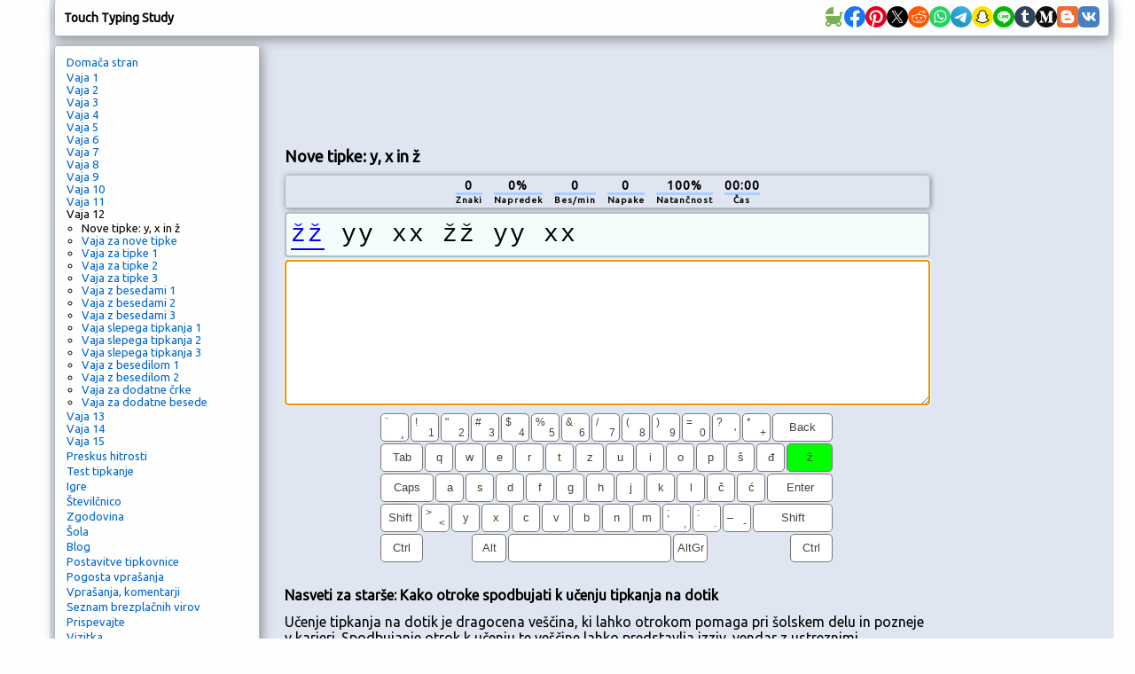

--- FILE ---
content_type: text/html; charset=utf-8
request_url: https://typingstudy.com/sl-slovenian-1/lesson/12
body_size: 22308
content:
<!DOCTYPE html>

<html xmlns="http://www.w3.org/1999/xhtml">
<head>

  <!-- Google tag (gtag.js) -->
  <script async src="https://www.googletagmanager.com/gtag/js?id=G-SLEFL0LP3F"></script>
  <script>
    window.dataLayer = window.dataLayer || [];
    function gtag(){dataLayer.push(arguments);}
    gtag('js', new Date());

    gtag('config', 'G-SLEFL0LP3F');
  </script>

  <title>Spletne vaje desetprstnega tipkanja</title>

  <meta http-equiv="content-type" content="text/html; charset=utf-8" />
  <meta name="keywords" content="desetprstno tipkanje, slepo tipkanje, preskus tipkanja, test tipkanja, navodila za tipkanje, vaje v tipkanju, tipkarske igre, igre za desetprstno tipkanje, učenje tipkanja" />
  <meta name="description" content="Brezplačne spletne vaje desetprstnega tipkanja, interaktivno učenje, igre in preskusi hitrosti tipkanja." />
  <meta http-equiv="content-language" content="sl" />

  <meta http-equiv="pragma" content="no-cache" />
  <meta http-equiv="cache-control" content="no-cache" />

  <link rel="apple-touch-icon" sizes="180x180" href="/apple-touch-icon.png">
  <link rel="icon" type="image/png" sizes="32x32" href="/favicon-32x32.png">
  <link rel="icon" type="image/png" sizes="16x16" href="/favicon-16x16.png">
  <link rel="manifest" href="/site.webmanifest">

  <link href='https://fonts.googleapis.com/css?family=Ubuntu' rel='stylesheet'>

  <link rel="stylesheet" type="text/css" href="/style_7.css" />
  
  <script async src="//pagead2.googlesyndication.com/pagead/js/adsbygoogle.js"></script>
  
</head>

<body>

<div id="wrap">

<div id="top" class="shadow_menu">
  <div id="logo">Touch Typing Study<span id="js_error"></span></div>

  

  <div id="social-icons">
    <a href="https://babynames.baby" target="_blank" title="Baby Names">
        <svg width="24" height="24" viewBox="0 0 48 48" fill="#78B055" xmlns="http://www.w3.org/2000/svg" transform="matrix(-1, 0, 0, 1, 0, 0)">
          <rect width="48" height="48" fill="none"></rect> 
          <path d="M10,22V15a2,2,0,0,0-2-2H4a2,2,0,0,0,0,4H6v6a.7.7,0,0,0,.1.5,17.8,17.8,0,0,0,4,10,6.5,6.5,0,1,0,8.9,6v-.2a20.8,20.8,0,0,0,5,.7,20.8,20.8,0,0,0,5-.7v.2a6.5,6.5,0,1,0,8.9-6A18,18,0,0,0,42,22Zm2.5,20A2.5,2.5,0,1,1,15,39.5,2.5,2.5,0,0,1,12.5,42Zm23,0A2.5,2.5,0,1,1,38,39.5,2.5,2.5,0,0,1,35.5,42Z"></path>
          <path d="M26.3,2H26a1.9,1.9,0,0,0-2,1.8V18H42C42,9.8,35.1,3,26.3,2Z"></path>
        </svg>
    </a>
    <a href="https://www.facebook.com/sharer/sharer.php?u=https://typingstudy.com/sl-slovenian-1/lesson/12" target="_blank" title="Facebook">
        <svg width="24" height="24" viewBox="0 0 48 48" fill="none" xmlns="http://www.w3.org/2000/svg">
          <path d="M48 24C48 10.7438 37.2562 0 24 0C10.7438 0 0 10.7438 0 24C0 35.9813 8.775 45.9094 20.25 47.7094V30.9375H14.1562V24H20.25V18.7125C20.25 12.6984 23.8313 9.375 29.3156 9.375C31.9406 9.375 34.6875 9.84375 34.6875 9.84375V15.75H31.6594C28.6781 15.75 27.75 17.6016 27.75 19.5V24H34.4062L33.3422 30.9375H27.75V47.7094C39.225 45.9094 48 35.9813 48 24Z" fill="#1877F2"/>
          <path d="M33.3422 30.9375L34.4062 24H27.75V19.5C27.75 17.6016 28.6781 15.75 31.6594 15.75H34.6875V9.84375C34.6875 9.84375 31.9406 9.375 29.3156 9.375C23.8313 9.375 20.25 12.6984 20.25 18.7125V24H14.1562V30.9375H20.25V47.7094C21.4734 47.9016 22.725 48 24 48C25.275 48 26.5266 47.9016 27.75 47.7094V30.9375H33.3422Z" fill="white"/>
        </svg>
    </a>
    <a href="https://pinterest.com/pin/create/button/?url=https://typingstudy.com/sl-slovenian-1/lesson/12" target="_blank" title="Pinterest">
        <svg width="24" height="24" viewBox="0 0 48 48" fill="none" xmlns="http://www.w3.org/2000/svg">
          <path d="M24 47.8033C37.2548 47.8033 48 37.1022 48 23.9016C48 10.7011 37.2548 0 24 0C10.7452 0 0 10.7011 0 23.9016C0 37.1022 10.7452 47.8033 24 47.8033Z" fill="white"/>
          <path d="M24 0C10.7457 0 0 10.7016 0 23.9016C0 34.0328 6.32099 42.6885 15.2494 46.1705C15.0321 44.282 14.8543 41.3705 15.3284 39.3049C15.763 37.4361 18.1333 27.423 18.1333 27.423C18.1333 27.423 17.4222 25.9869 17.4222 23.882C17.4222 20.5574 19.358 18.0787 21.7679 18.0787C23.8222 18.0787 24.8099 19.6131 24.8099 21.4426C24.8099 23.4885 23.5062 26.5574 22.8148 29.4098C22.242 31.7902 24.0198 33.7377 26.3704 33.7377C30.637 33.7377 33.916 29.2525 33.916 22.8C33.916 17.0754 29.7877 13.082 23.8815 13.082C17.0469 13.082 13.037 18.177 13.037 23.4492C13.037 25.4951 13.8272 27.6984 14.8148 28.8984C15.0123 29.1344 15.0321 29.3508 14.9728 29.5869C14.7951 30.3344 14.3802 31.9672 14.3012 32.3016C14.2025 32.7344 13.9457 32.8328 13.4914 32.6164C10.4889 31.2197 8.61235 26.8721 8.61235 23.3508C8.61235 15.8164 14.1037 8.8918 24.4741 8.8918C32.7901 8.8918 39.2691 14.7934 39.2691 22.7016C39.2691 30.9443 34.0543 37.5738 26.8247 37.5738C24.3951 37.5738 22.1037 36.3148 21.3333 34.8197C21.3333 34.8197 20.1284 39.3836 19.8321 40.5049C19.2988 42.5902 17.837 45.1869 16.8494 46.7803C19.1012 47.4689 21.4716 47.8426 23.9605 47.8426C37.2148 47.8426 47.9605 37.141 47.9605 23.941C48 10.7016 37.2543 0 24 0Z" fill="#E60019"/>
        </svg>
    </a>
    <a href="https://x.com/intent/tweet?url=https://typingstudy.com/sl-slovenian-1/lesson/12" target="_blank" title="X (Twitter)">
        <svg width="24" height="24" xmlns="http://www.w3.org/2000/svg" viewBox="-480 -466.815 2160 2160">
          <circle cx="600" cy="613.185" r="1080"/>
          <path fill="#fff" d="M306.615 79.694H144.011L892.476 1150.3h162.604ZM0 0h357.328l309.814 450.883L1055.03 0h105.86L714.15 519.295 1200 1226.37H842.672L515.493 750.215 105.866 1226.37H0l468.485-544.568Z"/>
        </svg>
    </a>
    <a href="https://www.reddit.com/submit?url=https://typingstudy.com/sl-slovenian-1/lesson/12" target="_blank" title="Reddit">
        <svg width="24" height="24" viewBox="0 0 48 48" fill="none" xmlns="http://www.w3.org/2000/svg">
          <path d="M24 48C37.2548 48 48 37.2548 48 24C48 10.7452 37.2548 0 24 0C10.7452 0 0 10.7452 0 24C0 37.2548 10.7452 48 24 48Z" fill="#FF5700"/>
          <path fill-rule="evenodd" clip-rule="evenodd" d="M41.6 23.6875C41.6 21.4925 39.8065 19.7065 37.6014 19.7065C36.5929 19.7065 35.6727 20.0836 34.9686 20.6993C32.4633 19.097 29.1511 18.0544 25.4832 17.8719L27.412 11.8024L32.6744 13.0362C32.7334 14.8043 34.1927 16.226 35.9834 16.226C37.8109 16.226 39.2979 14.7459 39.2979 12.926C39.2979 11.1062 37.8105 9.6261 35.9834 9.6261C34.6559 9.6261 33.5117 10.4088 32.9824 11.5327L27.0691 10.1476C26.6774 10.0562 26.2795 10.2807 26.1595 10.6629L23.8762 17.8481C19.971 17.9244 16.4282 18.9744 13.7731 20.6468C13.0769 20.0614 12.1782 19.7065 11.1986 19.7065C8.9935 19.7069 7.20001 21.4925 7.20001 23.6875C7.20001 25.0851 7.92867 26.3138 9.02556 27.0236C8.96966 27.3801 8.93956 27.7413 8.93956 28.1067C8.93956 33.7675 15.843 38.3732 24.3296 38.3732C32.8155 38.3732 39.7197 33.7675 39.7197 28.1067C39.7197 27.7678 39.6939 27.4327 39.6459 27.1011C40.8127 26.4068 41.6 25.1388 41.6 23.6875ZM35.9834 11.1603C36.9619 11.1603 37.7578 11.9531 37.7578 12.9272C37.7578 13.9013 36.9619 14.6937 35.9834 14.6937C35.0046 14.6937 34.2087 13.9013 34.2087 12.9272C34.2087 11.9531 35.0046 11.1603 35.9834 11.1603ZM11.1982 21.2399C9.84295 21.2399 8.74019 22.3382 8.74019 23.6875C8.74019 24.3686 9.02126 24.9847 9.47432 25.4287C10.0533 24.0016 11.0798 22.6958 12.4515 21.5863C12.0836 21.3679 11.656 21.2399 11.1982 21.2399ZM38.1796 28.1075C38.1796 32.9222 31.9657 36.8402 24.3296 36.8402C16.6925 36.8402 10.4797 32.9226 10.4797 28.1075C10.4797 27.9378 10.4891 27.7705 10.504 27.6035C10.5505 27.0917 10.6693 26.5912 10.8503 26.1063C11.3198 24.8492 12.2205 23.6957 13.4506 22.7122C13.8443 22.3973 14.2708 22.1 14.7274 21.8225C17.2194 20.3082 20.6039 19.3741 24.3296 19.3741C28.1093 19.3741 31.5396 20.3346 34.0398 21.8879C34.4976 22.1716 34.9229 22.476 35.3146 22.7978C36.4959 23.7665 37.3594 24.8959 37.8148 26.1238C37.9943 26.6103 38.1131 27.1112 38.1577 27.6242C38.1713 27.7849 38.1796 27.9452 38.1796 28.1075ZM36.2664 21.6357C37.6374 22.7593 38.6615 24.0782 39.2241 25.5202C39.735 25.0718 40.0594 24.4172 40.0602 23.6875C40.0602 22.3378 38.9575 21.2399 37.6018 21.2399C37.1092 21.2399 36.6511 21.3862 36.2664 21.6357Z" fill="white"/>
          <path d="M21.6171 26.2616C21.6171 24.9687 20.564 23.884 19.265 23.884C17.9664 23.884 16.8773 24.9687 16.8773 26.2616C16.8773 27.5541 17.9668 28.6037 19.265 28.6037C20.564 28.6022 21.6171 27.5541 21.6171 26.2616V26.2616Z" fill="white"/>
          <path d="M29.5706 23.8833C28.272 23.8833 27.1794 24.9676 27.1794 26.2605C27.1794 27.5537 28.272 28.6026 29.5706 28.6026C30.8696 28.6026 31.9235 27.5545 31.9235 26.2605C31.9227 24.9668 30.8696 23.8833 29.5706 23.8833V23.8833Z" fill="white"/>
          <path d="M28.906 31.9379C28.0347 32.8042 26.5676 33.2249 24.418 33.2249C24.4113 33.2249 24.4055 33.2269 24.3992 33.2269C24.3926 33.2269 24.3871 33.2249 24.3809 33.2249C22.2309 33.2249 20.7634 32.8042 19.8932 31.9379C19.5926 31.6382 19.1048 31.6382 18.8041 31.9379C18.5031 32.238 18.5031 32.7233 18.8041 33.0218C19.9773 34.1901 21.8016 34.7587 24.3809 34.7587C24.3875 34.7587 24.393 34.7564 24.3992 34.7564C24.4055 34.7564 24.4113 34.7587 24.418 34.7587C26.9968 34.7587 28.8216 34.1901 29.9959 33.0226C30.2973 32.7225 30.2973 32.2376 29.9967 31.9387C29.6953 31.639 29.2074 31.639 28.906 31.9379V31.9379Z" fill="white"/>
        </svg>
    </a>
    <a href="https://api.whatsapp.com/send?text=https://typingstudy.com/sl-slovenian-1/lesson/12" target="_blank" title="WhatsApp">
        <svg width="24" height="24" viewBox="0 0 48 48" fill="none" xmlns="http://www.w3.org/2000/svg">
          <path d="M24 48C37.2548 48 48 37.2548 48 24C48 10.7452 37.2548 0 24 0C10.7452 0 0 10.7452 0 24C0 37.2548 10.7452 48 24 48Z" fill="#25D366"/>
          <path fill-rule="evenodd" clip-rule="evenodd" d="M24.7911 37.3525H24.7852C22.3967 37.3517 20.0498 36.7524 17.9653 35.6154L10.4 37.6L12.4246 30.2048C11.1757 28.0405 10.5186 25.5855 10.5196 23.0702C10.5228 15.2017 16.9248 8.79999 24.7909 8.79999C28.6086 8.80164 32.1918 10.2879 34.8862 12.9854C37.5806 15.6828 39.0636 19.2683 39.0621 23.0815C39.059 30.9483 32.6595 37.3493 24.7911 37.3525ZM18.3159 33.0319L18.749 33.2889C20.5702 34.3697 22.6578 34.9415 24.7863 34.9423H24.7911C31.3288 34.9423 36.6499 29.6211 36.6525 23.0807C36.6538 19.9112 35.4212 16.9311 33.1817 14.689C30.9422 12.4469 27.964 11.2115 24.7957 11.2104C18.2529 11.2104 12.9318 16.5311 12.9292 23.0711C12.9283 25.3124 13.5554 27.4951 14.7427 29.3836L15.0248 29.8324L13.8265 34.2095L18.3159 33.0319ZM31.4924 26.154C31.7411 26.2742 31.9091 26.3554 31.9808 26.4751C32.0699 26.6238 32.0699 27.3378 31.7729 28.1708C31.4756 29.0038 30.051 29.764 29.3659 29.8663C28.7516 29.9582 27.9741 29.9965 27.1199 29.725C26.602 29.5607 25.9379 29.3413 25.0871 28.9739C21.7442 27.5304 19.485 24.2904 19.058 23.678C19.0281 23.6351 19.0072 23.6051 18.9955 23.5895L18.9927 23.5857C18.804 23.3339 17.5395 21.6468 17.5395 19.9008C17.5395 18.2582 18.3463 17.3973 18.7177 17.001C18.7432 16.9739 18.7666 16.9489 18.7875 16.926C19.1144 16.569 19.5007 16.4797 19.7384 16.4797C19.9761 16.4797 20.2141 16.4819 20.4219 16.4924C20.4475 16.4937 20.4742 16.4935 20.5017 16.4933C20.7095 16.4921 20.9686 16.4906 21.2242 17.1045C21.3225 17.3407 21.4664 17.691 21.6181 18.0604C21.9249 18.8074 22.264 19.6328 22.3236 19.7522C22.4128 19.9307 22.4722 20.1389 22.3533 20.3769C22.3355 20.4126 22.319 20.4463 22.3032 20.4785C22.2139 20.6608 22.1483 20.7948 21.9967 20.9718C21.9372 21.0413 21.8756 21.1163 21.814 21.1913C21.6913 21.3407 21.5687 21.4901 21.4619 21.5965C21.2833 21.7743 21.0975 21.9672 21.3055 22.3242C21.5135 22.6812 22.2292 23.8489 23.2892 24.7945C24.4288 25.8109 25.4192 26.2405 25.9212 26.4582C26.0192 26.5008 26.0986 26.5352 26.1569 26.5644C26.5133 26.7429 26.7213 26.713 26.9294 26.4751C27.1374 26.2371 27.8208 25.4338 28.0584 25.0769C28.2961 24.7201 28.5339 24.7795 28.8607 24.8984C29.1877 25.0176 30.9408 25.8801 31.2974 26.0586C31.367 26.0934 31.4321 26.1249 31.4924 26.154Z" fill="#FDFDFD"/>
        </svg>
    </a>
    <a href="https://telegram.me/share/url?url=https://typingstudy.com/sl-slovenian-1/lesson/12" target="_blank" title="Telegram">
        <svg width="24" height="24" viewBox="0 0 48 48" fill="none" xmlns="http://www.w3.org/2000/svg">
          <path d="M24 48C37.2548 48 48 37.2548 48 24C48 10.7452 37.2548 0 24 0C10.7452 0 0 10.7452 0 24C0 37.2548 10.7452 48 24 48Z" fill="url(#paint0_linear)"/>
          <path d="M8.93822 25.174C11.7438 23.6286 14.8756 22.3388 17.8018 21.0424C22.836 18.919 27.8902 16.8324 32.9954 14.8898C33.9887 14.5588 35.7734 14.2351 35.9484 15.7071C35.8526 17.7907 35.4584 19.8621 35.188 21.9335C34.5017 26.4887 33.7085 31.0283 32.935 35.5685C32.6685 37.0808 30.774 37.8637 29.5618 36.8959C26.6486 34.9281 23.713 32.9795 20.837 30.9661C19.8949 30.0088 20.7685 28.6341 21.6099 27.9505C24.0093 25.5859 26.5539 23.5769 28.8279 21.0901C29.4413 19.6088 27.6289 20.8572 27.0311 21.2397C23.7463 23.5033 20.5419 25.9051 17.0787 27.8945C15.3097 28.8683 13.2479 28.0361 11.4797 27.4927C9.89428 26.8363 7.57106 26.175 8.93806 25.1741L8.93822 25.174Z" fill="white"/>
          <defs>
          <linearGradient id="paint0_linear" x1="18.0028" y1="2.0016" x2="6.0028" y2="30" gradientUnits="userSpaceOnUse">
          <stop stop-color="#37AEE2"/>
          <stop offset="1" stop-color="#1E96C8"/>
          </linearGradient>
          </defs>
        </svg>
    </a>
    <a href="snapchat://creativekit/share?type=TEXT&text=https://typingstudy.com/sl-slovenian-1/lesson/12" target="_blank" title="Snapchat">
        <svg width="24" height="24" viewBox="0 0 48 48" fill="none" xmlns="http://www.w3.org/2000/svg">
          <path d="M0 24C0 10.7452 10.7452 0 24 0C37.2548 0 48 10.7452 48 24C48 37.2548 37.2548 48 24 48C10.7452 48 0 37.2548 0 24Z" fill="#FFE400"/>
          <path d="M36.8713 30.8749C32.2256 28.626 31.4852 25.1538 31.4522 24.8963C31.4124 24.5843 31.3672 24.339 31.7113 24.0217C32.0432 23.7151 33.5156 22.8038 33.9242 22.5186C34.5994 22.0465 34.8968 21.5751 34.6776 20.9956C34.5243 20.5947 34.151 20.4437 33.7578 20.4437C33.6338 20.4441 33.5102 20.458 33.3892 20.4851C32.6472 20.6461 31.9267 21.0178 31.5097 21.1183C31.4596 21.1312 31.4082 21.1381 31.3564 21.1389C31.1341 21.1389 31.0498 21.0401 31.0713 20.7726C31.1234 19.9616 31.2338 18.3788 31.1058 16.9003C30.9303 14.866 30.2741 13.8581 29.4961 12.9666C29.1198 12.5343 27.3722 10.6771 23.9997 10.6771C20.6271 10.6771 18.8818 12.5343 18.5078 12.9613C17.7275 13.8527 17.0721 14.8606 16.8981 16.8949C16.7701 18.3735 16.8851 19.9555 16.9326 20.7672C16.9479 21.0217 16.8698 21.1336 16.6475 21.1336C16.5957 21.1327 16.5443 21.1257 16.4942 21.1129C16.078 21.0125 15.3575 20.6407 14.6155 20.4798C14.4945 20.4526 14.3709 20.4388 14.2468 20.4384C13.8521 20.4384 13.4803 20.5917 13.327 20.9902C13.1078 21.5697 13.4037 22.0411 14.0813 22.5133C14.4898 22.7984 15.9622 23.709 16.2941 24.0163C16.6375 24.3337 16.5931 24.579 16.5532 24.8909C16.5202 25.1523 15.779 28.6245 11.1341 30.8695C10.862 31.0014 10.3991 31.2804 11.2154 31.7311C12.4969 32.4393 13.35 32.3634 14.0131 32.7904C14.5757 33.1529 14.243 33.9347 14.6523 34.2168C15.1551 34.564 16.6413 34.1923 18.5614 34.8262C20.171 35.3566 21.1491 36.8551 24.0035 36.8551C26.8579 36.8551 27.8643 35.3497 29.4456 34.8262C31.3618 34.1923 32.8511 34.564 33.3547 34.2168C33.7632 33.9347 33.4313 33.1529 33.9939 32.7904C34.6569 32.3634 35.5093 32.4393 36.7916 31.7311C37.6064 31.2857 37.1434 31.0067 36.8713 30.8749Z" fill="white"/>
          <path fill-rule="evenodd" clip-rule="evenodd" d="M37.835 29.4883C38.2872 29.7397 38.6843 30.0432 38.8927 30.6104C39.1265 31.2451 38.9832 31.964 38.4129 32.5742L38.4053 32.5834C38.1751 32.838 37.9029 33.0512 37.6004 33.2134C37.0003 33.5429 36.3619 33.7973 35.6996 33.9707C35.5728 34.0046 35.4525 34.0595 35.3439 34.1332C35.2305 34.2335 35.1833 34.3585 35.1247 34.514C35.0802 34.6318 35.0292 34.7672 34.9377 34.9227C34.7806 35.1964 34.5649 35.432 34.3061 35.6125C33.6867 36.0402 32.9908 36.0671 32.2534 36.0954L32.2512 36.0955C31.5857 36.1208 30.8314 36.1494 29.97 36.4342C29.6228 36.5492 29.2541 36.7753 28.8272 37.0374L28.8245 37.0391C27.7846 37.6759 26.3617 38.5474 23.9983 38.5474C21.6329 38.5474 20.2195 37.679 19.1871 37.0443C18.7571 36.7776 18.3861 36.5492 18.0289 36.4311C17.1666 36.1468 16.4116 36.1176 15.7455 36.0924H15.7454C15.0082 36.064 14.3122 36.0372 13.6929 35.6095C13.4743 35.4577 13.2861 35.2664 13.1379 35.0453C12.9941 34.8369 12.9278 34.6607 12.872 34.5123C12.8133 34.3563 12.7663 34.2311 12.6527 34.1317C12.5369 34.0543 12.4089 33.9971 12.2741 33.9623C11.6207 33.7894 10.9908 33.5374 10.3985 33.2119C10.1138 33.0604 9.85507 32.8645 9.632 32.6317C9.02417 32.0077 8.86781 31.2673 9.10695 30.6165C9.37779 29.8805 9.96464 29.5862 10.5802 29.2775C10.6858 29.2245 10.7923 29.1711 10.8982 29.115C12.2626 28.3738 13.3311 27.4479 14.0776 26.3556C14.2905 26.0474 14.4754 25.7209 14.6303 25.3799C14.7031 25.1806 14.7016 25.0725 14.6525 24.9721C14.5999 24.8901 14.5304 24.8203 14.4486 24.7675C14.2148 24.6126 13.9765 24.4578 13.8132 24.352C13.7529 24.3125 13.695 24.2747 13.6398 24.2386C13.4188 24.0943 13.2407 23.978 13.118 23.8921C12.5393 23.4874 12.1346 23.0574 11.8809 22.5768C11.7047 22.2442 11.6023 21.8776 11.5805 21.5018C11.5586 21.1261 11.618 20.75 11.7544 20.3992C12.1361 19.3905 13.0904 18.7643 14.2455 18.7643C14.489 18.7641 14.7318 18.7898 14.9698 18.841C15.0335 18.8548 15.0963 18.8693 15.1584 18.8854C15.1484 18.1994 15.1638 17.4674 15.2251 16.7507C15.4428 14.2336 16.325 12.9106 17.2448 11.8575C17.8343 11.1957 18.5295 10.6362 19.302 10.2019C20.6993 9.40471 22.2745 9 23.9998 9C25.7252 9 27.308 9.40471 28.7038 10.2019C29.4744 10.6361 30.1682 11.1945 30.7572 11.8544C31.677 12.9076 32.5592 14.2282 32.7769 16.7477C32.8382 17.4643 32.8536 18.1925 32.8428 18.8824C32.9049 18.8663 32.9685 18.8517 33.0322 18.8379C33.2702 18.7867 33.513 18.761 33.7565 18.7612C34.9108 18.7612 35.8636 19.3875 36.2468 20.3962C36.3827 20.7468 36.4414 21.1226 36.419 21.4979C36.3967 21.8733 36.2938 22.2394 36.1173 22.5715C35.8643 23.0521 35.4596 23.4821 34.8809 23.8868C34.7276 23.9959 34.49 24.1497 34.19 24.3439L34.1857 24.3467C34.0163 24.4563 33.7665 24.6188 33.5243 24.779C33.4518 24.8284 33.3905 24.8923 33.3441 24.9668C33.2974 25.0633 33.2943 25.1691 33.3595 25.3554C33.5165 25.7037 33.7045 26.0372 33.9213 26.3518C34.6847 27.4693 35.7854 28.4121 37.195 29.1595C37.2666 29.1967 37.3384 29.2328 37.4099 29.2688C37.4753 29.3018 37.5405 29.3346 37.605 29.3679C37.6717 29.3986 37.7499 29.4385 37.835 29.4883ZM35.031 32.4097C35.5148 32.2808 36.0881 32.1281 36.7903 31.7402C37.6066 31.2857 37.1436 31.0067 36.8692 30.8695C32.2235 28.6244 31.4831 25.1522 31.4501 24.8909C31.4487 24.8803 31.4474 24.8698 31.446 24.8593C31.4077 24.5622 31.3768 24.3228 31.7092 24.0163C31.9349 23.8073 32.6878 23.3195 33.2751 22.9389C33.5516 22.7598 33.7913 22.6045 33.9221 22.5132C34.5989 22.0411 34.8947 21.5697 34.6755 20.9902C34.5222 20.5916 34.1505 20.4383 33.7557 20.4383C33.6317 20.4387 33.5081 20.4526 33.3871 20.4797C32.9497 20.5746 32.5199 20.7427 32.1552 20.8853C31.9012 20.9846 31.6788 21.0716 31.5076 21.1128C31.4575 21.1258 31.4061 21.1327 31.3543 21.1335C31.132 21.1335 31.0516 21.0347 31.0692 20.7672C31.071 20.7387 31.0729 20.7093 31.0749 20.6789C31.1288 19.8451 31.2272 18.3215 31.1037 16.8948C30.9297 14.8606 30.2736 13.8526 29.494 12.9612C29.12 12.5343 27.3578 10.6847 23.9968 10.6847C20.6357 10.6847 18.8782 12.542 18.5041 12.9704C17.7254 13.8618 17.07 14.8698 16.8945 16.904C16.7769 18.263 16.8645 19.7093 16.9163 20.5647C16.9209 20.64 16.9252 20.7107 16.929 20.7764C16.9443 21.0308 16.8661 21.1427 16.6438 21.1427C16.5921 21.1418 16.5407 21.1349 16.4905 21.122C16.3198 21.0808 16.098 20.9941 15.8446 20.8949C15.4799 20.7522 15.0496 20.5839 14.6119 20.4889C14.4909 20.4618 14.3672 20.4479 14.2432 20.4475C13.8508 20.4475 13.4767 20.5985 13.3234 20.9994C13.1042 21.5789 13.4016 22.0503 14.0776 22.5224C14.2085 22.6138 14.4487 22.7695 14.7256 22.949C15.3128 23.3296 16.065 23.8172 16.2905 24.0255C16.6228 24.3325 16.5919 24.5721 16.5535 24.87C16.5522 24.8799 16.5509 24.89 16.5496 24.9001C16.5166 25.1576 15.7754 28.6298 11.1305 30.8787C10.8584 31.0105 10.3954 31.2895 11.2117 31.7402C11.9121 32.1251 12.4843 32.2771 12.9675 32.4054C13.3686 32.5118 13.7084 32.6021 14.0094 32.7957C14.3136 32.9917 14.3563 33.3103 14.3959 33.6063C14.4296 33.8576 14.461 34.0925 14.6487 34.2221C14.867 34.3726 15.2703 34.388 15.8133 34.4088C16.5233 34.436 17.472 34.4723 18.5578 34.8315C19.1028 35.0111 19.5764 35.3021 20.075 35.6085C21.0489 36.207 22.1183 36.8642 24.0021 36.8642C25.8928 36.8642 26.9737 36.2008 27.9499 35.6017C28.4443 35.2983 28.9118 35.0113 29.4442 34.8353C30.532 34.4762 31.4805 34.4398 32.1899 34.4127C32.7326 34.3919 33.1353 34.3764 33.3533 34.2259C33.5413 34.0964 33.5726 33.8614 33.6061 33.61C33.6455 33.3141 33.688 32.9956 33.9926 32.7995C34.2925 32.6064 34.6312 32.5161 35.031 32.4097Z" fill="black"/>
        </svg>
    </a>
    <a href="https://social-plugins.line.me/lineit/share?url=https://typingstudy.com/sl-slovenian-1/lesson/12" target="_blank" title="Line">
        <svg width="24" height="24" viewBox="0 0 48 48" fill="none" xmlns="http://www.w3.org/2000/svg">
          <path d="M0 24C0 10.7452 10.7452 0 24 0C37.2548 0 48 10.7452 48 24C48 37.2548 37.2548 48 24 48C10.7452 48 0 37.2548 0 24Z" fill="#00B900"/>
          <path d="M24.3999 11.2C16.2399 11.2 9.60001 16.5489 9.60001 23.1237C9.60001 29.018 14.8652 33.9543 21.9775 34.8877C22.4595 34.9908 23.1155 35.2032 23.2814 35.6122C23.4307 35.9837 23.379 36.5657 23.3291 36.9408C23.3291 36.9408 23.1555 37.9777 23.118 38.1985C23.0536 38.57 22.8207 39.6514 24.3999 38.9906C25.9796 38.3298 32.9233 34.0081 36.0283 30.4598C38.1727 28.1248 39.2 25.7551 39.2 23.1237C39.2 16.5489 32.561 11.2 24.3999 11.2Z" fill="white"/>
          <path d="M20.2859 20C20.1282 20 20 20.1323 20 20.2949V26.9051C20 27.068 20.1282 27.2 20.2859 27.2H21.3144C21.4721 27.2 21.6 27.068 21.6 26.9051V20.2949C21.6 20.1323 21.4721 20 21.3144 20H20.2859Z" fill="#00B900"/>
          <path d="M28.4993 20H27.4166C27.2506 20 27.116 20.1323 27.116 20.2949V24.2221L24.0337 20.1312C24.0266 20.1207 24.0186 20.1108 24.0104 20.1012L24.0083 20.0995C24.0024 20.0928 23.9964 20.087 23.9902 20.0811C23.9885 20.0794 23.9867 20.0779 23.9846 20.0762C23.9796 20.0715 23.9742 20.0672 23.9686 20.0631C23.9663 20.0608 23.9636 20.059 23.9609 20.057C23.9556 20.0535 23.9506 20.0497 23.9453 20.0465C23.9423 20.0445 23.9393 20.0427 23.9361 20.0413C23.9308 20.0381 23.9254 20.0349 23.9201 20.0323C23.9168 20.0308 23.9139 20.0291 23.9106 20.0279C23.905 20.0253 23.8994 20.0227 23.8935 20.0206C23.8899 20.0195 23.887 20.0183 23.8837 20.0172C23.8778 20.0151 23.8719 20.0131 23.8656 20.0116C23.8624 20.0105 23.8588 20.0099 23.8553 20.0087C23.8494 20.0076 23.8438 20.0061 23.8381 20.0049C23.834 20.0044 23.8295 20.0038 23.8254 20.0035C23.8201 20.0023 23.8148 20.002 23.8094 20.0015C23.8044 20.0009 23.7994 20.0009 23.794 20.0006C23.7902 20.0006 23.7872 20 23.7834 20H22.7009C22.5349 20 22.4 20.1323 22.4 20.2949V26.9051C22.4 27.068 22.5349 27.2 22.7009 27.2H23.7834C23.9497 27.2 24.0843 27.068 24.0843 26.9051V22.9791L27.1704 27.0752C27.1917 27.1049 27.218 27.129 27.2467 27.1482C27.2476 27.1488 27.2488 27.1497 27.2497 27.1506C27.2559 27.1543 27.2621 27.1581 27.2683 27.1616C27.2713 27.1634 27.274 27.1645 27.2769 27.166C27.2814 27.1686 27.2864 27.1709 27.2911 27.173C27.2962 27.175 27.3006 27.177 27.3059 27.1791C27.3089 27.1802 27.3118 27.1814 27.3148 27.1823C27.3219 27.1849 27.3284 27.1869 27.3352 27.1889C27.3367 27.1889 27.3382 27.1895 27.3397 27.1898C27.3642 27.1962 27.39 27.2 27.4166 27.2H28.4993C28.6656 27.2 28.8 27.068 28.8 26.9051V20.2949C28.8 20.1323 28.6656 20 28.4993 20" fill="#00B900"/>
          <path d="M18.9076 25.5447H16.0409V20.2955C16.0409 20.1323 15.9097 20 15.7483 20H14.6929C14.5312 20 14.4 20.1323 14.4 20.2955V26.9043V26.9048C14.4 26.9842 14.4314 27.0561 14.4819 27.109C14.483 27.1104 14.4842 27.1119 14.4859 27.1133C14.4874 27.1148 14.4888 27.116 14.4902 27.1174C14.543 27.1686 14.6139 27.2 14.6927 27.2H18.9076C19.0694 27.2 19.2 27.0674 19.2 26.9043V25.8402C19.2 25.6771 19.0694 25.5447 18.9076 25.5447" fill="#00B900"/>
          <path d="M34.1076 21.6553C34.2694 21.6553 34.4 21.5232 34.4 21.3598V20.2957C34.4 20.1326 34.2694 20 34.1076 20H29.893H29.8924C29.8134 20 29.7422 20.032 29.6894 20.0835C29.6882 20.0846 29.6868 20.0855 29.6859 20.0867C29.6842 20.0884 29.6828 20.0901 29.6813 20.0919C29.6311 20.1448 29.6 20.2164 29.6 20.2955V20.2957V26.9045V26.9048C29.6 26.9842 29.6314 27.0561 29.6819 27.109C29.683 27.1104 29.6845 27.1122 29.6859 27.1133C29.6871 27.1148 29.6888 27.1162 29.6903 27.1174C29.7427 27.1683 29.814 27.2 29.8924 27.2H34.1076C34.2694 27.2 34.4 27.0674 34.4 26.9045V25.8402C34.4 25.6774 34.2694 25.5447 34.1076 25.5447H31.2412V24.4275H34.1076C34.2694 24.4275 34.4 24.2952 34.4 24.132V23.068C34.4 22.9048 34.2694 22.7722 34.1076 22.7722H31.2412V21.6553H34.1076Z" fill="#00B900"/>
        </svg>
    </a>
    <a href="https://www.tumblr.com/widgets/share/tool?canonicalUrl=https://typingstudy.com/sl-slovenian-1/lesson/12" target="_blank" title="Tumblr">
        <svg width="24" height="24" viewBox="0 0 48 48" fill="none" xmlns="http://www.w3.org/2000/svg">
          <rect x="0.0449982" y="0.03125" width="47.91" height="47.8132" rx="23.9066" fill="#314358"/>
          <path d="M31.515 31.9225C30.9583 32.187 29.8937 32.4171 29.0998 32.4369C26.703 32.5007 26.2378 30.7598 26.2185 29.4978V20.2144H32.2307V15.6991H26.2393V8.10254C26.2393 8.10254 21.9253 8.10254 21.855 8.10254C21.7828 8.10254 21.6568 8.16548 21.639 8.32517C21.3825 10.6501 20.2905 14.7306 15.7485 16.3623V20.2142H18.7785V29.9575C18.7785 33.2938 21.249 38.0334 27.7708 37.9216C29.9713 37.884 32.4152 36.9666 32.9548 36.1745L31.515 31.9225" fill="white"/>
        </svg>
    </a>
    <a href="https://medium.com/new-story" target="_blank" title="Medium">
        <svg width="24" height="24" viewBox="0 0 48 48" fill="none" xmlns="http://www.w3.org/2000/svg">
          <path fill-rule="evenodd" clip-rule="evenodd" d="M24 48C37.2548 48 48 37.2548 48 24C48 10.7452 37.2548 0 24 0C10.7452 0 0 10.7452 0 24C0 37.2548 10.7452 48 24 48Z" fill="#12100E"/>
          <path d="M11.7946 16.3039C11.8343 15.9019 11.6845 15.5046 11.3912 15.234L8.40336 11.5503V11H17.6807L24.8515 27.0952L31.1559 11H40V11.5503L37.4454 14.057C37.2251 14.2288 37.1159 14.5112 37.1615 14.7907V33.2093C37.1159 33.4888 37.2251 33.7712 37.4454 33.943L39.9402 36.4497V37H27.3912V36.4497L29.9757 33.8818C30.2297 33.622 30.2297 33.5456 30.2297 33.1481V18.2604L23.0439 36.9389H22.0728L13.7068 18.2604V30.779C13.6371 31.3053 13.8079 31.8351 14.1699 32.2158L17.5313 36.3886V36.9389H8V36.3886L11.3613 32.2158C11.7208 31.8345 11.8816 31.3011 11.7946 30.779V16.3039Z" fill="white"/>
        </svg>
    </a>
    <a href="https://www.blogger.com/blog-this.g?u=https://typingstudy.com/sl-slovenian-1/lesson/12" target="_blank" title="Blogger">
        <svg width="24" height="24" viewBox="0 0 48 48" fill="none" xmlns="http://www.w3.org/2000/svg">
          <path d="M5.48461 47.8111C4.58636 47.5744 3.81127 47.2261 3.09641 46.7381C2.49295 46.3262 1.61095 45.4746 1.27553 44.9801C0.865866 44.3761 0.394977 43.3417 0.203068 42.6243C0.00732909 41.8926 0.00415663 41.6012 0.000644327 24.0368C-0.00284766 6.56112 0.00112562 6.17685 0.19298 5.42583C0.871462 2.76993 2.97247 0.749205 5.68219 0.14637C6.46129 -0.026959 41.2651 -0.0572744 42.1055 0.114648C44.3806 0.580063 46.169 1.94841 47.2039 4.01552C48.0267 5.65891 47.9531 3.85047 47.9908 23.3626C48.0148 35.7775 47.9927 40.9895 47.9136 41.6388C47.5431 44.6774 45.4508 47.0342 42.4403 47.8043C41.6702 48.0013 41.4023 48.0041 23.9175 47.9987C7.01181 47.9936 6.14355 47.9848 5.48461 47.8111Z" fill="#F06A35"/>
          <path d="M30.7098 38.6226C32.8604 38.3292 34.5457 37.4672 36.1267 35.852C37.2704 34.6835 37.9863 33.4187 38.4542 31.7402C38.6486 31.0429 38.6649 30.7034 38.7005 26.6092C38.7274 23.519 38.705 22.0718 38.6245 21.7064C38.5079 21.1768 38.1773 20.685 37.8001 20.48C37.684 20.4169 36.9402 20.3365 36.1473 20.3013C34.8186 20.2423 34.6699 20.2164 34.2505 19.9706C33.5853 19.5807 33.4021 19.1598 33.4002 18.0168C33.3968 15.833 32.488 13.8055 30.6923 11.9756C29.413 10.672 27.9859 9.78962 26.3572 9.29519C25.9673 9.17682 25.0942 9.13654 22.1699 9.10198C17.5814 9.04776 16.5629 9.14182 15.0008 9.76402C12.1208 10.9111 10.0515 13.3287 9.29671 16.428C9.15494 17.0101 9.12742 17.9431 9.09393 23.3023C9.05198 30.0163 9.09826 31.0022 9.51778 32.3327C9.86439 33.432 10.2141 34.1057 10.9346 35.0618C12.307 36.8832 14.364 38.1987 16.4204 38.5702C17.3991 38.747 29.4732 38.7912 30.7098 38.6226Z" fill="white"/>
          <path d="M18.02 20.1913C16.9206 19.8883 16.5097 18.3108 17.3178 17.495C17.8343 16.9736 17.9771 16.9537 21.2099 16.9537C24.1121 16.9537 24.2097 16.9601 24.636 17.1754C25.252 17.4866 25.5197 17.9254 25.5197 18.6241C25.5197 19.2551 25.2683 19.6973 24.7076 20.0526C24.4065 20.2434 24.2265 20.2553 21.383 20.272C19.6271 20.2823 18.2283 20.2487 18.02 20.1913V20.1913Z" fill="#F06A35"/>
          <path d="M17.8823 30.8069C17.4103 30.6013 16.9708 30.0301 16.8949 29.5236C16.8225 29.0411 17.065 28.3778 17.4367 28.0414C17.9052 27.6174 18.1108 27.6033 23.8726 27.5987C29.7996 27.5941 29.7688 27.5916 30.3308 28.1164C31.1247 28.8575 30.9572 30.1771 30.0006 30.7189L29.0176 30.8788L23.8941 30.9388C19.3919 30.9915 18.1166 30.909 17.8823 30.8069V30.8069Z" fill="#F06A35"/>
        </svg>
    </a>
    <a href="https://vk.com/share.php?url=https://typingstudy.com/sl-slovenian-1/lesson/12" target="_blank" title="VKontakte">
        <svg width="24" height="24" viewBox="0 0 48 48" fill="none" xmlns="http://www.w3.org/2000/svg">
          <path fill-rule="evenodd" clip-rule="evenodd" d="M16.6323 0H31.3677C44.8158 0 48 3.18419 48 16.6323V31.3677C48 44.8158 44.8158 48 31.3677 48H16.6323C3.18419 48 0 44.8158 0 31.3677V16.6323C0 3.18419 3.18419 0 16.6323 0Z" fill="#4680C2"/>
          <path fill-rule="evenodd" clip-rule="evenodd" d="M39.2322 15.3211C39.4693 14.5759 39.2322 14.0339 38.1821 14.0339H34.693C33.8123 14.0339 33.4058 14.5081 33.1687 15.0163C33.1687 15.0163 31.3733 19.3522 28.8666 22.1637C28.0536 22.9767 27.681 23.2477 27.2407 23.2477C27.0035 23.2477 26.6987 22.9767 26.6987 22.2315V15.2872C26.6987 14.4065 26.4277 14 25.6824 14H20.1948C19.6528 14 19.3141 14.4065 19.3141 14.813C19.3141 15.6599 20.5674 15.8631 20.7029 18.2343V23.3832C20.7029 24.5011 20.4997 24.7043 20.0593 24.7043C18.8737 24.7043 15.9944 20.3345 14.2668 15.355C13.928 14.3726 13.5893 14 12.7086 14H9.18559C8.16938 14 8 14.4743 8 14.9824C8 15.897 9.18559 20.5039 13.5215 26.6013C16.4009 30.7678 20.4997 33.0035 24.192 33.0035C26.4277 33.0035 26.6987 32.4954 26.6987 31.6486V28.4983C26.6987 27.482 26.9019 27.3127 27.6133 27.3127C28.1214 27.3127 29.036 27.5836 31.1023 29.5822C33.4735 31.9534 33.88 33.0374 35.2011 33.0374H38.6902C39.7064 33.0374 40.1807 32.5293 39.9097 31.5469C39.6048 30.5646 38.4531 29.1419 36.9626 27.4481C36.1496 26.4997 34.9301 25.4496 34.5575 24.9414C34.0494 24.264 34.1849 23.993 34.5575 23.3832C34.5237 23.3832 38.7918 17.3536 39.2322 15.3211Z" fill="white"/>
        </svg>
    </a>
  </div>

</div>


<div id="left" class="shadow_menu">
  <ul id="menu_items">
    <li class="menu_other"><a href="/sl-slovenian-1/">Domača stran</a></li>

    <li class="menu_new">
      <a href="/sl-slovenian-1/lesson/1" title="Nove tipke: Domača vrstica">Vaja 1</a>
    </li>
    <li class="menu_new">
      <a href="/sl-slovenian-1/lesson/2" title="Nove tipke: r in u">Vaja 2</a>
    </li>
    <li class="menu_new">
      <a href="/sl-slovenian-1/lesson/3" title="Nove tipke: e in i">Vaja 3</a>
    </li>
    <li class="menu_new">
      <a href="/sl-slovenian-1/lesson/4" title="Nove tipke: v in m">Vaja 4</a>
    </li>
    <li class="menu_new">
      <a href="/sl-slovenian-1/lesson/5" title="Nove tipke: t, z in ,">Vaja 5</a>
    </li>
    <li class="menu_new">
      <a href="/sl-slovenian-1/lesson/6" title="Nove tipke: Velike začetnice">Vaja 6</a>
    </li>
    <li class="menu_new">
      <a href="/sl-slovenian-1/lesson/7" title="Nove tipke: b, n in .">Vaja 7</a>
    </li>
    <li class="menu_new">
      <a href="/sl-slovenian-1/lesson/8" title="Nove tipke: w, o, ; in :">Vaja 8</a>
    </li>
    <li class="menu_new">
      <a href="/sl-slovenian-1/lesson/9" title="Nove tipke: q, p, - in _">Vaja 9</a>
    </li>
    <li class="menu_new">
      <a href="/sl-slovenian-1/lesson/10" title="Nove tipke: g, h in ć">Vaja 10</a>
    </li>
    <li class="menu_new">
      <a href="/sl-slovenian-1/lesson/11" title="Nove tipke: c, š in đ">Vaja 11</a>
    </li>
    <li class="menu_new">
      Vaja 12
      <ul id="menu_subitems">
        <li class="submenu_new">
          Nove tipke: y, x in ž
        </li>
        <li class="submenu_new">
          <a href="/sl-slovenian-1/lesson/12/part/2">Vaja za nove tipke</a>
        </li>
        <li class="submenu_new">
          <a href="/sl-slovenian-1/lesson/12/part/3">Vaja za tipke 1</a>
        </li>
        <li class="submenu_new">
          <a href="/sl-slovenian-1/lesson/12/part/4">Vaja za tipke 2</a>
        </li>
        <li class="submenu_new">
          <a href="/sl-slovenian-1/lesson/12/part/5">Vaja za tipke 3</a>
        </li>
        <li class="submenu_new">
          <a href="/sl-slovenian-1/lesson/12/part/6">Vaja z besedami 1</a>
        </li>
        <li class="submenu_new">
          <a href="/sl-slovenian-1/lesson/12/part/7">Vaja z besedami 2</a>
        </li>
        <li class="submenu_new">
          <a href="/sl-slovenian-1/lesson/12/part/8">Vaja z besedami 3</a>
        </li>
        <li class="submenu_new">
          <a href="/sl-slovenian-1/lesson/12/part/9">Vaja slepega tipkanja 1</a>
        </li>
        <li class="submenu_new">
          <a href="/sl-slovenian-1/lesson/12/part/10">Vaja slepega tipkanja 2</a>
        </li>
        <li class="submenu_new">
          <a href="/sl-slovenian-1/lesson/12/part/11">Vaja slepega tipkanja 3</a>
        </li>
        <li class="submenu_new">
          <a href="/sl-slovenian-1/lesson/12/part/12">Vaja z besedilom 1</a>
        </li>
        <li class="submenu_new">
          <a href="/sl-slovenian-1/lesson/12/part/13">Vaja z besedilom 2</a>
        </li>
        <li class="submenu_new">
          <a href="/sl-slovenian-1/lesson/12/extra_key_drill">Vaja za dodatne črke</a>        </li>
        <li class="submenu_new">
          <a href="/sl-slovenian-1/lesson/12/extra_word_drill">Vaja za dodatne besede</a>        </li>
      </ul>
    </li>
    <li class="menu_new">
      <a href="/sl-slovenian-1/lesson/13" title="Nove tipke: Števila">Vaja 13</a>
    </li>
    <li class="menu_new">
      <a href="/sl-slovenian-1/lesson/14" title="Nove tipke: ¸, ¨, !, &quot;, #, $, %, &amp;, /, (, ), =, &#039;, ?, + in *">Vaja 14</a>
    </li>
    <li class="menu_new">
      <a href="/sl-slovenian-1/lesson/15" title="Nove tipke: Vse tipke">Vaja 15</a>
    </li>
    <li class="menu_other"><a href="/sl-slovenian-1/speedtest">Preskus hitrosti</a></li>
    <li class="menu_other"><a href="/sl-slovenian-1/typingtest">Test tipkanje</a></li>
    <li class="menu_other"><a href="/sl-slovenian-1/games">Igre</a></li>
    <li class="menu_other"><a href="/sl-slovenian-1/numeric_keypad">Številčnico</a></li>
    <li class="menu_other"><a href="/sl-slovenian-1/history">Zgodovina</a></li>
    <li class="menu_other"><a href="/sl-slovenian-1/school">Šola</a></li>
    <li class="menu_other"><a href="/sl-slovenian-1/blog">Blog</a></li>
    <li class="menu_other"><a href="/sl-slovenian-1/keyboard_layouts">Postavitve tipkovnice</a></li>
    <li class="menu_other"><a href="/sl-slovenian-1/faq">Pogosta vprašanja</a></li>
    <li class="menu_other"><a href="/sl-slovenian-1/qc311649">Vprašanja, komentarji</a></li>
    <li class="menu_other"><a href="/sl-slovenian-1/list_of_free_touch_typing_software_and_online_resources">Seznam brezplačnih virov</a></li>
    <li class="menu_other"><a href="/sl-slovenian-1/donate">Prispevajte</a></li>
    <li class="menu_other"><a href="/sl-slovenian-1/about">Vizitka</a></li>
  </ul>


  
<!--**********************-->


  <div id="language">
    <label for="lang_sel">Jezik</label>
    <select id="lang_sel" class="shadow_select" onchange="window.location='https://typingstudy.com/'+this.value+'-slovenian-1/lesson/12'">
          <option value="af" title="Afrikaans (Afrikaans)">Afrikaans</option>
          <option value="am" title="አማርኛ (Amharic)">አማርኛ</option>
          <option value="ar" title="العربية (Arabic)">العربية</option>
          <option value="as" title="অসমীয়া (Assamese)">অসমীয়া</option>
          <option value="az" title="Azərbaycanca (Azerbaijani)">Azərbaycanca</option>
          <option value="ba" title="Башҡортса (Bashkir)">Башҡортса</option>
          <option value="be" title="Беларуская (Belarusian)">Беларуская</option>
          <option value="bg" title="Български (Bulgarian)">Български</option>
          <option value="bn" title="বাংলা (Bengali)">বাংলা</option>
          <option value="bs" title="Bosanski (Bosnian)">Bosanski</option>
          <option value="ca" title="Català (Catalan)">Català</option>
          <option value="co" title="Corsu (Corsican)">Corsu</option>
          <option value="cs" title="Čeština (Czech)">Čeština</option>
          <option value="cy" title="Cymraeg (Welsh)">Cymraeg</option>
          <option value="da" title="Dansk (Danish)">Dansk</option>
          <option value="de" title="Deutsch (German)">Deutsch</option>
          <option value="el" title="Ελληνικά (Greek)">Ελληνικά</option>
          <option value="en" title="English (English)">English</option>
          <option value="es" title="Español (Spanish)">Español</option>
          <option value="et" title="Eesti (Estonian)">Eesti</option>
          <option value="eu" title="Euskara (Basque)">Euskara</option>
          <option value="fa" title="فارسی (Persian)">فارسی</option>
          <option value="fi" title="Suomi (Finnish)">Suomi</option>
          <option value="fo" title="Føroyskt (Faroese)">Føroyskt</option>
          <option value="fr" title="Français (French)">Français</option>
          <option value="fy" title="Frysk (Frisian)">Frysk</option>
          <option value="ga" title="Gaeilge (Irish)">Gaeilge</option>
          <option value="gd" title="Gàidhlig (Scottish Gaelic)">Gàidhlig</option>
          <option value="gl" title="Galego (Galician)">Galego</option>
          <option value="gu" title="ગુજરાતી (Gujarati)">ગુજરાતી</option>
          <option value="ha" title="Hausa (Hausa)">Hausa</option>
          <option value="he" title="עברית (Hebrew)">עברית</option>
          <option value="hi" title="हिन्दी (Hindi)">हिन्दी</option>
          <option value="hr" title="Hrvatski (Croatian)">Hrvatski</option>
          <option value="ht" title="Kreyòl Ayisyen (Haitian Creole)">Kreyòl Ayisyen</option>
          <option value="hu" title="Magyar (Hungarian)">Magyar</option>
          <option value="hy" title="Հայերեն (Armenian)">Հայերեն</option>
          <option value="id" title="Indonesia (Indonesian)">Indonesia</option>
          <option value="ig" title="Ásụ̀sụ́ Ìgbò (Igbo)">Ásụ̀sụ́ Ìgbò</option>
          <option value="is" title="Íslenska (Icelandic)">Íslenska</option>
          <option value="it" title="Italiano (Italian)">Italiano</option>
          <option value="ja" title="日本語 (Japanese)">日本語</option>
          <option value="jv" title="Basa Jawa (Javanese)">Basa Jawa</option>
          <option value="ka" title="ქართული (Georgian)">ქართული</option>
          <option value="kk" title="Қазақша (Kazakh)">Қазақша</option>
          <option value="km" title="ភាសាខ្មែរ (Khmer)">ភាសាខ្មែរ</option>
          <option value="kn" title="ಕನ್ನಡ (Kannada)">ಕನ್ನಡ</option>
          <option value="ko" title="한글 (Korean)">한글</option>
          <option value="ku" title="Kurdî (Kurdish)">Kurdî</option>
          <option value="ky" title="Кыргызча (Kyrgyz)">Кыргызча</option>
          <option value="lb" title="Lëtzebuergesch (Luxembourgish)">Lëtzebuergesch</option>
          <option value="lo" title="ພາສາລາວ (Lao)">ພາສາລາວ</option>
          <option value="lt" title="Lietuvių (Lithuanian)">Lietuvių</option>
          <option value="lv" title="Latviešu (Latvian)">Latviešu</option>
          <option value="mg" title="Malagasy (Malagasy)">Malagasy</option>
          <option value="mi" title="Māori (Maori)">Māori</option>
          <option value="mk" title="Македонски (Macedonian)">Македонски</option>
          <option value="ml" title="മലയാളം (Malayalam)">മലയാളം</option>
          <option value="mn" title="Mongɣol kele (Mongolian)">Mongɣol kele</option>
          <option value="mr" title="मराठी (Marathi)">मराठी</option>
          <option value="ms" title="Bahasa Melayu (Malay)">Bahasa Melayu</option>
          <option value="mt" title="Malti (Maltese)">Malti</option>
          <option value="my" title="မြန်မာစာ (Burmese)">မြန်မာစာ</option>
          <option value="ne" title="नेपाली (Nepali)">नेपाली</option>
          <option value="nl" title="Nederlands (Dutch)">Nederlands</option>
          <option value="no" title="Norsk (Norwegian)">Norsk</option>
          <option value="ny" title="Chinyanja (Chewa)">Chinyanja</option>
          <option value="or" title="ଓଡ଼ିଆ (Odia)">ଓଡ଼ିଆ</option>
          <option value="pa" title="ਪੰਜਾਬੀ (Punjabi)">ਪੰਜਾਬੀ</option>
          <option value="pl" title="Polski (Polish)">Polski</option>
          <option value="ps" title="پښتو (Pashto)">پښتو</option>
          <option value="pt" title="Português (Portuguese)">Português</option>
          <option value="qu" title="Qhichwa (Quechua)">Qhichwa</option>
          <option value="ro" title="Română (Romanian)">Română</option>
          <option value="ru" title="Русский (Russian)">Русский</option>
          <option value="rw" title="Ikinyarwanda (Kinyarwanda)">Ikinyarwanda</option>
          <option value="sd" title="سنڌي (Sindhi)">سنڌي</option>
          <option value="si" title="සිංහල (Sinhala)">සිංහල</option>
          <option value="sk" title="Slovenčina (Slovak)">Slovenčina</option>
          <option value="sl" title="Slovenščina (Slovenian)" selected>Slovenščina</option>
          <option value="sm" title="Sāmoa (Samoan)">Sāmoa</option>
          <option value="sn" title="chiShona (Shona)">chiShona</option>
          <option value="so" title="Af-Soomaali (Somali)">Af-Soomaali</option>
          <option value="sq" title="Shqip (Albanian)">Shqip</option>
          <option value="sr" title="Српски (Serbian)">Српски</option>
          <option value="st" title="Sesotho (Sotho)">Sesotho</option>
          <option value="su" title="Basa Sunda (Sundanese)">Basa Sunda</option>
          <option value="sv" title="Svenska (Swedish)">Svenska</option>
          <option value="sw" title="Kiswahili (Swahili)">Kiswahili</option>
          <option value="ta" title="தமிழ் (Tamil)">தமிழ்</option>
          <option value="te" title="తెలుగు (Telugu)">తెలుగు</option>
          <option value="tg" title="Тоҷикӣ (Tajik)">Тоҷикӣ</option>
          <option value="th" title="ภาษาไทย (Thai)">ภาษาไทย</option>
          <option value="tk" title="Türkmençe (Turkmen)">Türkmençe</option>
          <option value="tl" title="Filipino (Filipino)">Filipino</option>
          <option value="tr" title="Türkçe (Turkish)">Türkçe</option>
          <option value="tt" title="Татарча (Tatar)">Татарча</option>
          <option value="ug" title="ئۇيغۇر (Uyghur)">ئۇيغۇر</option>
          <option value="uk" title="Українська (Ukrainian)">Українська</option>
          <option value="ur" title="اردو (Urdu)">اردو</option>
          <option value="uz" title="Oʻzbekcha (Uzbek)">Oʻzbekcha</option>
          <option value="vi" title="Tiếng Việt (Vietnamese)">Tiếng Việt</option>
          <option value="xh" title="isiXhosa (Xhosa)">isiXhosa</option>
          <option value="yi" title="יידיש (Yiddish)">יידיש</option>
          <option value="yo" title="èdè Yorùbá (Yoruba)">èdè Yorùbá</option>
          <option value="zh" title="中文 (Chinese)">中文</option>
          <option value="zu" title="isiZulu (Zulu)">isiZulu</option>
        </select>

    <label for="layout_sel">Postavitev tipkovnice</label>
    <select id="layout_sel" class="shadow_select" onchange="window.location='https://typingstudy.com/sl'+this.value+'/lesson/12'">
          <option value="-us_english-1" title="US English">US English</option>
          <option value="-uk_english-1" title="UK English">UK English</option>
          <option value="-us_dvorak-1" title="US Dvorak">US Dvorak</option>
          <option value="-programmer_dvorak-1" title="Programmer Dvorak">Programmer Dvorak</option>
          <option value="-us_colemak-1" title="US Colemak">US Colemak</option>
          <option value="-us_workman-1" title="US Workman">US Workman</option>
          <option value="-spanish-1" title="Español">Español</option>
          <option value="-latin_american-1" title="Latino">Latino</option>
          <option value="-hindi-1" title="हिन्दी">हिन्दी</option>
          <option value="-devanagari_inscript-1" title="देवनागरी इन्स्क्रिप्ट">देवनागरी इन्स्क्रिप्ट</option>
          <option value="-arabic-1" title="العربية">العربية</option>
          <option value="-marathi-1" title="मराठी">मराठी</option>
          <option value="-bengali-1" title="বাংলা">বাংলা</option>
          <option value="-bengali_inscript-1" title="ইনস্ক্রিপ্ট কিবোর্ড">ইনস্ক্রিপ্ট কিবোর্ড</option>
          <option value="-bengali_probhat-1" title="প্রভাত কিবোর্ড">প্রভাত কিবোর্ড</option>
          <option value="-bengali_unijoy-1" title="ইউনিজয় কিবোর্ড">ইউনিজয় কিবোর্ড</option>
          <option value="-bengali_munir-1" title="মুনির কিবোর্ড">মুনির কিবোর্ড</option>
          <option value="-bengali_jatiyo-1" title="জাতীয় কীবোর্ড">জাতীয় কীবোর্ড</option>
          <option value="-portuguese-1" title="Português">Português</option>
          <option value="-brazilian_abnt-1" title="Brasileiro ABNT">Brasileiro ABNT</option>
          <option value="-russian-1" title="Русский">Русский</option>
          <option value="-russian_diktor-1" title="Русский Диктор">Русский Диктор</option>
          <option value="-german-1" title="Deutsch">Deutsch</option>
          <option value="-swiss_german-1" title="Deutsch Schweiz">Deutsch Schweiz</option>
          <option value="-french-1" title="Français">Français</option>
          <option value="-canadian_french-1" title="Français du Canada">Français du Canada</option>
          <option value="-canadian_multilingual-1" title="Canadien Multilingue">Canadien Multilingue</option>
          <option value="-belgian_french-1" title="Français de Belgique">Français de Belgique</option>
          <option value="-swiss_french-1" title="Français de Suisse">Français de Suisse</option>
          <option value="-bepo_french-1" title="Français Bépo">Français Bépo</option>
          <option value="-urdu-1" title="اُردُو‎">اُردُو‎</option>
          <option value="-telugu-1" title="తెలుగు">తెలుగు</option>
          <option value="-tamil-1" title="தமிழ்">தமிழ்</option>
          <option value="-vietnamese_telex-1" title="Tiếng Việt Telex">Tiếng Việt Telex</option>
          <option value="-vietnamese_vni-1" title="Tiếng Việt VNI">Tiếng Việt VNI</option>
          <option value="-vietnamese-1" title="Tiếng Việt">Tiếng Việt</option>
          <option value="-punjabi-1" title="ਪੰਜਾਬੀ">ਪੰਜਾਬੀ</option>
          <option value="-punjabi_shahmukhi-1" title="پنجابی">پنجابی</option>
          <option value="-gujarati-1" title="ગુજરાતી">ગુજરાતી</option>
          <option value="-indonesian-1" title="Indonesia">Indonesia</option>
          <option value="-malay-1" title="Melayu">Melayu</option>
          <option value="-javanese-1" title="Jawa">Jawa</option>
          <option value="-turkish_q-1" title="Türkçe Q">Türkçe Q</option>
          <option value="-turkish_f-1" title="Türkçe F">Türkçe F</option>
          <option value="-italian-1" title="Italiana">Italiana</option>
          <option value="-persian-1" title="فارسی">فارسی</option>
          <option value="-thai_kedmanee-1" title="แป้นพิมพ์เกษมณี">แป้นพิมพ์เกษมณี</option>
          <option value="-thai_pattachote-1" title="แป้นพิมพ์ปัตตะโชติ">แป้นพิมพ์ปัตตะโชติ</option>
          <option value="-polish-1" title="Polski">Polski</option>
          <option value="-filipino-1" title="Filipino">Filipino</option>
          <option value="-hausa-1" title="Hausa">Hausa</option>
          <option value="-pashto-1" title="پښتو">پښتو</option>
          <option value="-kannada-1" title="ಕನ್ನಡ">ಕನ್ನಡ</option>
          <option value="-malayalam-1" title="മലയാളം">മലയാളം</option>
          <option value="-sundanese-1" title="Sunda">Sunda</option>
          <option value="-odia-1" title="ଓଡ଼ିଆ">ଓଡ଼ିଆ</option>
          <option value="-myanmar-1" title="မြန်မာဘာသာ">မြန်မာဘာသာ</option>
          <option value="-ukrainian-1" title="Українська">Українська</option>
          <option value="-uzbek-1" title="Oʻzbekcha">Oʻzbekcha</option>
          <option value="-sindhi-1" title="سنڌي">سنڌي</option>
          <option value="-romanian-1" title="Română">Română</option>
          <option value="-azerbaijani-1" title="Azərbaycanca">Azərbaycanca</option>
          <option value="-somali-1" title="Af-Soomaali">Af-Soomaali</option>
          <option value="-dutch-1" title="Nederlands">Nederlands</option>
          <option value="-belgian_dutch-1" title="Belgische AZERTY">Belgische AZERTY</option>
          <option value="-malagasy-1" title="Malagasy">Malagasy</option>
          <option value="-nepali-1" title="नेपाली">नेपाली</option>
          <option value="-sinhala-1" title="සිංහල">සිංහල</option>
          <option value="-khmer-1" title="ភាសាខ្មែរ">ភាសាខ្មែរ</option>
          <option value="-assamese-1" title="অসমীয়া">অসমীয়া</option>
          <option value="-swahili-1" title="Kiswahili">Kiswahili</option>
          <option value="-hungarian-1" title="Magyar">Magyar</option>
          <option value="-greek-1" title="Ελληνική">Ελληνική</option>
          <option value="-kazakh-1" title="Қазақша">Қазақша</option>
          <option value="-czech-1" title="České">České</option>
          <option value="-catalan-1" title="Català">Català</option>
          <option value="-serbian_cyrillic-1" title="Српски">Српски</option>
          <option value="-serbian-1" title="Srpski">Srpski</option>
          <option value="-swedish-1" title="Svensk">Svensk</option>
          <option value="-lao-1" title="ພາສາລາວ">ພາສາລາວ</option>
          <option value="-quechua-1" title="Qhichwa">Qhichwa</option>
          <option value="-turkmen-1" title="Türkmençe">Türkmençe</option>
          <option value="-tajik-1" title="Тоҷикӣ">Тоҷикӣ</option>
          <option value="-bulgarian_typewriter-1" title="Български">Български</option>
          <option value="-bulgarian_phonetic-1" title="Български Фонетичен">Български Фонетичен</option>
          <option value="-albanian-1" title="Shqip">Shqip</option>
          <option value="-afrikaans-1" title="Afrikaans">Afrikaans</option>
          <option value="-armenian-1" title="Հայերեն">Հայերեն</option>
          <option value="-tatar-1" title="Татарча">Татарча</option>
          <option value="-mongolian-1" title="Монгол">Монгол</option>
          <option value="-croatian-1" title="Hrvatski">Hrvatski</option>
          <option value="-danish-1" title="Dansk">Dansk</option>
          <option value="-hebrew-1" title="עברית">עברית</option>
          <option value="-sotho-1" title="Sesotho">Sesotho</option>
          <option value="-slovak-1" title="Slovenčina">Slovenčina</option>
          <option value="-finnish-1" title="Suomi">Suomi</option>
          <option value="-norwegian-1" title="Norsk">Norsk</option>
          <option value="-georgian-1" title="ქართული">ქართული</option>
          <option value="-kyrgyz-1" title="Кыргыз">Кыргыз</option>
          <option value="-belarusian-1" title="Беларуская">Беларуская</option>
          <option value="-bosnian-1" title="Bosanski">Bosanski</option>
          <option value="-lithuanian-1" title="Lietuvių">Lietuvių</option>
          <option value="-galician-1" title="Galego">Galego</option>
          <option value="-slovenian-1" title="Slovenščina" selected>Slovenščina</option>
          <option value="-latvian-1" title="Latviešu">Latviešu</option>
          <option value="-macedonian-1" title="Македонски">Македонски</option>
          <option value="-bashkir-1" title="Башҡортса">Башҡортса</option>
          <option value="-estonian-1" title="Eesti">Eesti</option>
          <option value="-basque-1" title="Euskara">Euskara</option>
          <option value="-welsh-1" title="Cymraeg">Cymraeg</option>
          <option value="-maltese_47-1" title="Malti 47">Malti 47</option>
          <option value="-maltese_48-1" title="Malti 48">Malti 48</option>
          <option value="-frisian-1" title="Frysk">Frysk</option>
          <option value="-luxembourgish-1" title="Lëtzebuergesch">Lëtzebuergesch</option>
          <option value="-icelandic-1" title="Icelandic">Icelandic</option>
          <option value="-irish-1" title="Gaeilge">Gaeilge</option>
          <option value="-faroese-1" title="Føroyskt">Føroyskt</option>
          <option value="-maori-1" title="Māori">Māori</option>
        </select>

    <label for="board_sel">Tipkovnica</label>
    <select id="board_sel" class="shadow_select" onchange="window.location='https://typingstudy.com/sl'+this.value+'/lesson/12'">
          <option id="kb3" value="-slovenian-3" title="▄▄ 104">▄▄ 104</option>
          <option id="kb1" value="-slovenian-1" title="▄▄ 105" selected>▄▄ 105</option>
          <option id="kb2" value="-slovenian-2" title="▀█">▀█</option>
          <option id="kb4" value="-slovenian-4" title="▄█">▄█</option>
        </select>
  </div>

  

  <div id="follow">
    <a href="https://twitter.com/typingstudy" class="twitter-follow-button" data-show-count="false">Follow @typingstudy</a>
    <script src="//platform.twitter.com/widgets.js" type="text/javascript"></script>
  </div>
  <div class='user'>
      <span class="user_error"></span>
  <form name="user_form" action="" method="post">
    <input type="hidden" name="m" value="user" />
    <div>
      <label for="username">Uporabniško ime</label>
      <input type="text" name="username" id="username" class="login_input shadow_input" size="15" maxlength="30" />
    </div>
    <div>
      <label for="password">Geslo</label>
      <input type="password" name="passwd" id="password" class="login_input shadow_input" size="15" maxlength="30" />
    </div>
    <div>
      <input type="submit" class="login_button btn shadow_btn" name="do_login" value="prijava" />
      <input type="submit" class="login_button btn shadow_btn" name="do_register" value="registrirajte se" />
    </div>
  </form>
  <div class="login_forgot">
    <a href="/sl-slovenian-1/reminder">Pozabil sem uporabniško ime ali geslo</a>
  </div>
  </div>
</div>

<div id="middle">


<script type="text/javascript">
  var gAjaxUrl = '/' + 'ajax/result.php';
  var gTimeUrl = '/' + 'ajax/time.php';
</script>
<script type="text/javascript" src="/lesson.2.js"></script>
<script type="text/javascript">
  document.addEventListener("DOMContentLoaded", function() {
    try {
      Init(3);
    }
    catch(err) {
      document.getElementById("js_error").innerHTML = "Please reload page Shift + F5";
    }    
  });
</script>

  <div class="top_stuff">
    <!-- TypingStudy top -->
    <ins class="adsbygoogle"
         style="display:inline-block;width:728px;height:90px"
         data-ad-client="ca-pub-2467254070946095"
         data-ad-slot="7946957893"></ins>
    <script>
    (adsbygoogle = window.adsbygoogle || []).push({});
    </script>
  </div>
  
  <h1>Nove tipke: y, x in ž</h1>
  
  <div id="typing">

    <div id="counter" class="shadow_counter">
    <div class="counter_box">
      <div id="counter_sign" class="counter_top">0</div>
      <div class="counter_middle"></div>
      <div class="counter_bottom">Znaki</div>
    </div>
    <div class="counter_box">
      <div id="counter_prog" class="counter_top">0%</div>
      <div class="counter_middle"></div>
      <div class="counter_bottom">Napredek</div>
    </div>
    <div class="counter_box">
      <div id="counter_wpmi" class="counter_top">0</div>
      <div class="counter_middle"></div>
      <div class="counter_bottom">Bes/min</div>
    </div>
    <div class="counter_box">
      <div id="counter_erro" class="counter_top">0</div>
      <div class="counter_middle"></div>
      <div class="counter_bottom">Napake</div>
    </div>
    <div class="counter_box">
      <div id="counter_accu" class="counter_top">100%</div>
      <div class="counter_middle"></div>
      <div class="counter_bottom">Natančnost</div>
    </div>
    <div class="counter_box">
      <div id="counter_time" class="counter_top">00:00</div>
      <div class="counter_middle"></div>
      <div class="counter_bottom">Čas</div>
    </div>
  </div>

  
  <div id="text" class="text_type dir_ltr">
  </div>


  <div>
    <form name="type_form" action="" autocomplete="off">
            <textarea 
        name="type" 
        id="type" 
        class="dir_ltr" 
        autocomplete="off"
        autocorrect="off"
        autocapitalize="none"
        spellcheck="false" 
        cols="10" 
        rows="10" 
        onkeydown="return OnKeyDown(this, event);" 
        onkeypress="return OnKeyPress(this, event);"></textarea>
            <input type="hidden" id="type_text" value="žž yy xx žž yy xx¶žyx žyx žyx žyx¶xyž xyž xyž xyž¶žyxž žyyž yžyx xxyx¶xxyž yxžx yxžx žxyy¶žyžž yxxy žyžy yxxž¶žs_b xjyy jžyz fxžc¶xwžx yxcs xbxq ycx,¶qzxs ydlž čbyu xuyb¶xžže žyhć kyžć bfxe¶mthč bcžv žycl xbdb¶žućm šošž yđyx hyen¶gykx emžž kž_e ćwž_¶žyyž žesd tfšy xžđu¶xagđ uxyž yyžž zmeh¶žy_d zvfj yžyy kđžš¶bawž žxžk jdap akhx¶dxeh blan fžvs orck¶" />
      <input type="hidden" id="type_keys" value="184:101¶168:101;413¶49:102¶33:102;413¶126:102;505¶50:103¶34:103;413¶51:104¶35:104;413¶52:105¶36:105;413¶53:106¶37:106;413¶54:107¶38:107;401¶55:108¶47:108;401¶56:109¶40:109;401¶57:110¶41:110;401¶48:111¶61:111;401¶39:112¶63:112;401¶43:113¶42:113;401¶113:202¶81:202;413¶92:202;505¶119:203¶87:203;413¶124:203;505¶101:204¶69:204;413¶8364:204;505¶114:205¶82:205;413¶116:206¶84:206;413¶122:207¶90:207;401¶117:208¶85:208;401¶105:209¶73:209;401¶111:210¶79:210;401¶112:211¶80:211;401¶353:212¶352:212;401¶273:213¶272:213;401¶382:214¶381:214;401¶97:302¶65:302;413¶115:303¶83:303;413¶100:304¶68:304;413¶102:305¶70:305;413¶91:305;505¶103:306¶71:306;413¶93:306;505¶104:307¶72:307;401¶106:308¶74:308;401¶107:309¶75:309;401¶108:310¶76:310;401¶269:311¶268:311;401¶263:312¶262:312;401¶60:402¶62:402;413¶121:403¶89:403;413¶120:404¶88:404;413¶99:405¶67:405;413¶118:406¶86:406;413¶64:406;505¶98:407¶66:407;413¶123:407;505¶110:408¶78:408;401¶125:408;505¶109:409¶77:409;401¶167:409;505¶44:410¶59:410;401¶60:410;505¶46:411¶58:411;401¶62:411;505¶45:412¶95:412;401¶32:504¶" />
      <input type="hidden" name="utf8" value="&#x2713;" />
    </form>
  </div>

  </div> <!-- typing -->

  <div id="typing_info">



  <div id="suggestion" class="suggestion">

    <div class="hand">
      <div id="hand_left"></div>
    </div>

    <div class="kb">
<div id="key_101" class="key key_two key_tilde"><div class="key_top">¨</div><div class="key_bottom">¸</div></div>
<div id="key_102" class="key key_two key_1"><div class="key_top">!</div><div class="key_bottom">1</div></div>
<div id="key_103" class="key key_two key_2"><div class="key_top">&quot;</div><div class="key_bottom">2</div></div>
<div id="key_104" class="key key_two key_3"><div class="key_top">#</div><div class="key_bottom">3</div></div>
<div id="key_105" class="key key_two key_4"><div class="key_top">$</div><div class="key_bottom">4</div></div>
<div id="key_106" class="key key_two key_5"><div class="key_top">%</div><div class="key_bottom">5</div></div>
<div id="key_107" class="key key_two key_6"><div class="key_top">&amp;</div><div class="key_bottom">6</div></div>
<div id="key_108" class="key key_two key_7"><div class="key_top">/</div><div class="key_bottom">7</div></div>
<div id="key_109" class="key key_two key_8"><div class="key_top">(</div><div class="key_bottom">8</div></div>
<div id="key_110" class="key key_two key_9"><div class="key_top">)</div><div class="key_bottom">9</div></div>
<div id="key_111" class="key key_two key_0"><div class="key_top">=</div><div class="key_bottom">0</div></div>
<div id="key_112" class="key key_two key_-"><div class="key_top">?</div><div class="key_bottom">&#039;</div></div>
<div id="key_113" class="key key_two key_="><div class="key_top">*</div><div class="key_bottom">+</div></div>
<div id="key_114" class="key key_back">Back</div>
<div id="key_201" class="key key_tab">Tab</div>
<div id="key_202" class="key key_q">q</div>
<div id="key_203" class="key key_w">w</div>
<div id="key_204" class="key key_e">e</div>
<div id="key_205" class="key key_r">r</div>
<div id="key_206" class="key key_t">t</div>
<div id="key_207" class="key key_y">z</div>
<div id="key_208" class="key key_u">u</div>
<div id="key_209" class="key key_i">i</div>
<div id="key_210" class="key key_o">o</div>
<div id="key_211" class="key key_p">p</div>
<div id="key_212" class="key key_bracket_lft">š</div>
<div id="key_213" class="key key_bracket_rgt">đ</div>
<div id="key_214" class="key key_backslash_rgt">ž</div>
<div id="key_301" class="key key_caps">Caps</div>
<div id="key_302" class="key key_a">a</div>
<div id="key_303" class="key key_s">s</div>
<div id="key_304" class="key key_d">d</div>
<div id="key_305" class="key key_f">f</div>
<div id="key_306" class="key key_g">g</div>
<div id="key_307" class="key key_h">h</div>
<div id="key_308" class="key key_j">j</div>
<div id="key_309" class="key key_k">k</div>
<div id="key_310" class="key key_l">l</div>
<div id="key_311" class="key key_semicolon">č</div>
<div id="key_312" class="key key_apostrophe">ć</div>
<div id="key_313" class="key key_enter">Enter</div>
<div id="key_401" class="key key_shift_lft">Shift</div>
<div id="key_402" class="key key_two key_backslash_lft"><div class="key_top">&gt;</div><div class="key_bottom">&lt;</div></div>
<div id="key_403" class="key key_z">y</div>
<div id="key_404" class="key key_x">x</div>
<div id="key_405" class="key key_c">c</div>
<div id="key_406" class="key key_v">v</div>
<div id="key_407" class="key key_b">b</div>
<div id="key_408" class="key key_n">n</div>
<div id="key_409" class="key key_m">m</div>
<div id="key_410" class="key key_two key_comma"><div class="key_top">;</div><div class="key_bottom">,</div></div>
<div id="key_411" class="key key_two key_period"><div class="key_top">:</div><div class="key_bottom">.</div></div>
<div id="key_412" class="key key_two key_slash"><div class="key_top">_</div><div class="key_bottom">-</div></div>
<div id="key_413" class="key key_shift_rgt">Shift</div>
<div id="key_501" class="key key_ctrl_lft">Ctrl</div>
<div id="key_503" class="key key_alt_lft">Alt</div>
<div id="key_504" class="key key_space"> </div>
<div id="key_505" class="key key_alt_rgt">AltGr</div>
<div id="key_508" class="key key_ctrl_rgt">Ctrl</div>

    </div>

    <div class="hand">
      <div id="hand_right"></div>
    </div>
  
    <div class="clr"></div>

    <div id="finger_0"></div>
    <div id="finger_1"></div>
    <div id="finger_2"></div>
    <div id="finger_3"></div>
    <div id="finger_4"></div>

  </div>



  </div> <!-- typing_info -->

  <div id="lesson-article">
    <p><b>Nasveti za starše: Kako otroke spodbujati k učenju tipkanja na dotik</b></p><p></p><p>Učenje tipkanja na dotik je dragocena veščina, ki lahko otrokom pomaga pri šolskem delu in pozneje v karieri. Spodbujanje otrok k učenju te veščine lahko predstavlja izziv, vendar z ustreznimi strategijami lahko proces postane zabaven in motivacijski. Tukaj je nekaj nasvetov, kako starši lahko učinkovito spodbujajo svoje otroke k učenju tipkanja na dotik.</p><p></p><p><b>Postavite cilje in nagrade</b>: Otroci pogosto potrebujejo dodatno motivacijo. Postavite majhne, dosegljive cilje in ponudite nagrade za njihov dosego. Na primer, otroku lahko obljubite majhno nagrado ali dodaten čas za igro, ko doseže določen nivo hitrost ali natančnosti pri tipkanju.</p><p></p><p><b>Uporabite igrificirane aplikacije</b>: Danes obstaja veliko aplikacij in spletnih iger, ki učijo tipkanje na dotik skozi zabavne naloge in izzive. Te aplikacije pogosto vključujejo različne nivoje težavnosti in dosežke, kar lahko otroke spodbudi k nadaljnjemu učenju. Izberite aplikacije, ki so primerne starosti vašega otroka in omogočajo prilagoditev vadbe njihovim potrebam.</p><p></p><p><b>Zasnovajte rutino</b>: Učenje tipkanja na dotik bo učinkovitejše, če ga vključite v vsakodnevno rutino. Določite določen čas v dnevu, ko bo vaš otrok vadil tipkanje, na primer po šoli ali pred spanjem. Doslednost pomaga pri razvijanju navade in napredku.</p><p></p><p><b>Bodite potrpežljivi in podporni</b>: Pomembno je, da otrok čuti vašo podporo in razumevanje. Če se sreča z težavami, bodite potrpežljivi in ga spodbujajte, da nadaljuje. Pokažite zanimanje za njegov napredek in ga pohvalite za trud.</p><p></p><p><b>Ustvarite prijetno okolje</b>: Poskrbite, da bo učenje tipkanja potekalo v prijetnem in udobnem okolju. Udobna tipkovnica in ergonomski stol lahko vplivata na otrokovo motivacijo in učinkovitost pri vadbi. Poskrbite, da bo prostor brez motenj, kjer se bo otrok lahko osredotočil na vadbo.</p><p></p><p><b>Vključite tipkanje v vsakodnevne naloge</b>: Poskusite vključiti tipkanje v vsakodnevne naloge, kot je pisanje nakupovalnih seznamov ali e-poštnih sporočil. Tako bo otrok videl praktične koristi tipkanja na dotik in se bo lažje motiviral.</p><p></p><p><b>Zabavna tekmovanja</b>: Organizirajte prijazna tekmovanja z družinskimi člani. Na primer, lahko se skupaj z otrokom pomerite v hitrem tipkanju ali natančnosti. To ne le poveča zanimanje, ampak tudi naredi proces učenja zabavnejši.</p><p></p><p>S temi nasveti lahko pomagate svojemu otroku razviti veščine tipkanja na dotik na pozitiven in motivacijski način. Spodbujanje skozi igro, nagrade in podporo bo pripomoglo k uspešnemu učenju in razvoju te pomembne spretnosti.</p>  </div>



    <div class="middle_stuff">
    <!-- TypingStudy bottom -->
    <ins class="adsbygoogle"
         style="display:inline-block;width:728px;height:90px"
         data-ad-client="ca-pub-2467254070946095"
         data-ad-slot="6470224697"></ins>
    <script>
    (adsbygoogle = window.adsbygoogle || []).push({});
    </script>
  </div>
  
  <div id="debug">
    &nbsp;
  </div>

</div> <!-- middle -->

<div id="right">

  <div id='info'>
  <div class="right_stuff">
    <!-- TypingStudy right -->
    <ins class="adsbygoogle"
         style="display:inline-block;width:160px;height:600px"
         data-ad-client="ca-pub-2467254070946095"
         data-ad-slot="9915171604"></ins>
    <script>
    (adsbygoogle = window.adsbygoogle || []).push({});
    </script>
  </div>
    </div>

</div>

<div id="footer">

  <p></p>

  <div>
    Avtorske pravice &copy; 2009 - 2025 Typing Study
  </div>
  <div id="links">
  </div> 
</div>


</div> <!-- wrap -->


</body>
</html>


--- FILE ---
content_type: text/html; charset=utf-8
request_url: https://www.google.com/recaptcha/api2/aframe
body_size: 268
content:
<!DOCTYPE HTML><html><head><meta http-equiv="content-type" content="text/html; charset=UTF-8"></head><body><script nonce="JEd-2L5MGJgXV_KHeZ0qyA">/** Anti-fraud and anti-abuse applications only. See google.com/recaptcha */ try{var clients={'sodar':'https://pagead2.googlesyndication.com/pagead/sodar?'};window.addEventListener("message",function(a){try{if(a.source===window.parent){var b=JSON.parse(a.data);var c=clients[b['id']];if(c){var d=document.createElement('img');d.src=c+b['params']+'&rc='+(localStorage.getItem("rc::a")?sessionStorage.getItem("rc::b"):"");window.document.body.appendChild(d);sessionStorage.setItem("rc::e",parseInt(sessionStorage.getItem("rc::e")||0)+1);localStorage.setItem("rc::h",'1766919598976');}}}catch(b){}});window.parent.postMessage("_grecaptcha_ready", "*");}catch(b){}</script></body></html>

--- FILE ---
content_type: text/css
request_url: https://typingstudy.com/style_7.css
body_size: 4178
content:
* {
    padding: 0;
    margin: 0;
}

body {
    color: #000;
    margin: 0px;
    padding: 0px;
    background-color: #fefefe;
    font-family: "Ubuntu", Arial, Helvetica, sans-serif;
    font-size: 13px;
    padding-left: 32px;
}

h1 {
    font-size: 18px;
    font-weight: bold;
    margin: 10px 0;
}

h2 {
    font-size: 16px;
    font-weight: bold;
    margin: 10px 0;
}

h3 {
    font-size: 14px;
    font-weight: bold;
    margin: 10px 0;
}

p {
    margin: 12px 0;
}

img {
    border: 0;
}

a:link {
    color: #06c;
    text-decoration: none;
}
a:visited {
    color: #06c;
}
a:active {
    color: #07f;
    text-decoration: none;
}
a:hover {
    color: #07f;
    text-decoration: underline;
}

input[type="text"],
input[type="submit"],
input[type="button"],
input[type="password"],
select {
    font-family: "Ubuntu", Arial, Helvetica, sans-serif;
    border: 1px solid #b0bdcc;
    margin: 3px 0;
    border-radius: 4px;
}

textarea {
    font-family: "Ubuntu", Arial, Helvetica, sans-serif;
    border: 1px solid #b0bdcc;
    margin: 0;
}

form {
    margin: 0;
}

/* main */
#wrap {
    width: 1200px;
    margin-left: auto;
    margin-right: auto;
    background: #e0e6f1 url("img/wrap_bg2.png") repeat-y 0 0;
}
#left {
    float: left;
    width: 230px;
    margin: 5px;
    border: 1px solid #b0bdcc;
    background-color: #fefefe;
    border-radius: 3px;
}
#middle {
    float: left;
    width: 728px;
    margin-left: 23px;
    margin-right: 28px;
}
#right {
    float: left;
    width: 178px;
    margin-top: 5px;
}
#footer {
    clear: both;
    text-align: center;
    font-size: 10px;
    padding-bottom: 5px;
}

/* left menu */
#menu_items {
    text-indent: 5px;
    list-style-position: outside;
    list-style-type: none;
    padding: 6px;
    margin: 2px;
}
ul#menu_items li.menu_other {
    margin: 3px 0;
}
ul#menu_items li.menu_started a {
    color: #06c;
    font-weight: bold;
}
ul#menu_items li.menu_done a,
ul#menu_subitems li.submenu_done a {
    text-decoration: line-through;
    font-weight: normal;
    color: #06c;
}
ul#menu_subitems li.submenu_new a {
    color: #06c;
    font-weight: normal;
}

ul#menu_subitems {
    text-indent: 2px;
    list-style-position: outside;
    list-style-image: url("img/menu_subitem.png");
    padding-left: 20px;
    margin: 2px 2px 2px 0;
}

#flattr {
    padding: 0 0 8px 12px;
    width: 188px;
}
#share {
    padding: 0 0 2px 12px;
    width: 230px;
}
#follow {
    padding: 0 0 12px 12px;
    width: 188px;
}

#left div#language {
    padding: 0 15px 5px 13px;
}
#left div#language label {
    font-size: 11px;
}
#left div#language select {
    display: block;
    width: 100%;
    height: 22px;
    padding: 1px 2px 1px 1px;
}

/* right */

#right div#info {
    margin-top: 35px;
}

/* top */

#top {
    margin-left: 5px;
    margin-bottom: 5px;
    width: 1188px;
    border-left-color: #0066cc;
    height: 40px;
    border-left: 1px solid #b0bdcc;
    border-bottom: 1px solid #b0bdcc;
    border-right: 1px solid #b0bdcc;
    border-radius: 3px;
    background-color: #fefefe;

    display: flex;
    justify-content: space-between;
    align-items: center;
}

#logo {
    padding: 10px;
    font-size: 14px;
    font-weight: bold;
}

#social-icons {
    display: flex;
    gap: 15px;
    padding: 10px;
}

#social-icons a {
    transition: transform 0.2s ease;
}

#social-icons a:hover {
    transform: scale(1.1);
}

.shadow_menu {
    box-shadow: 2px 3px 14px #888888;
}

.shadow_btn {
    box-shadow: 1px 2px 6px #888888;
}

.shadow_select {
    box-shadow: 1px 1px 6px #888888;
}

.shadow_input {
    box-shadow: 1px 1px 6px #888888;
}

.shadow_counter {
    box-shadow: 1px 1px 6px #888888;
}

/* button */
input.btn {
    font-size: 11px;
    height: 22px;
    background-color: #e0e6f1;
}

/* first page */

#first img#screenshot {
    width: 468px;
    height: 320px;
    margin: 0 130px;
}

#first div#intro {
    padding: 0 5px;
    font-size: 16px;
    height: 110px;
    line-height: 110px;
}
#first div#intro .slideshow-content {
    display: none;
    /*  padding: 80px; */
    text-align: center;
    line-height: 1.5;
    vertical-align: middle;
}

#first div#start {
    padding: 10px;
    text-align: center;
    margin: 0 auto;
}
#first div#start a.start_btn {
    padding: 8px 60px;
    background-color: #fff;
    border: 1px solid #b0bdcc;
    margin: 0 6px;
    font-size: 14px;
    font-weight: bold;
    text-align: center;
    line-height: 26px;
    border-radius: 8px;
}
#first div#layout {
    padding: 0 0 10px;
}
#first div#layout a.layout_btn {
    float: left;
    width: 113px;
    height: 22px;
    background-color: #fff;
    border: 1px solid #b0bdcc;
    margin: 3px;
    font-size: 13px;
    text-align: center;
    line-height: 22px;
    border-radius: 8px;
}
#first div#layout a.layout_btn_long {
    font-size: 10px;
}
#first div#layout div#w1 {
    float: left;
    width: 303px;
    height: 22px;
}
#first div#layout div#w2 {
    float: left;
    width: 242px;
    height: 22px;
}
#first div#layout div#w3 {
    float: left;
    width: 182px;
    height: 22px;
}
#first div#layout div#w4 {
    float: left;
    width: 121px;
    height: 22px;
}
#first div#layout div#w5 {
    float: left;
    width: 60px;
    height: 22px;
}
div.first-info {
    font-size: 16px;
}

/* typing */
#text {
    width: 714px;
    border: 2px solid #b0bdcc;
    font-size: 28px;
    margin-bottom: 3px;
    background-color: #f5fcfc;
    border-radius: 4px;
    min-height: 23px;
    padding: 8px 5px;
    letter-spacing: 2px;
}
.dir_rtl {
    direction: rtl;
}
.dir_ltr {
    direction: ltr;
}
.text_type {
    font-family: "Courier New", Courier, monospace;
}
.text_hint {
    font-family: "Ubuntu", Arial, Helvetica, sans-serif;
}

.small {
    font-size: 16px !important;
    min-height: 92px;
}

.done_ok {
    color: #999;
}

.done_bad {
    color: #f9f;
    border-bottom: 2px solid #f9f;
}

.current {
    color: #00f;
    border-bottom: 2px solid #00f;
}
.next {
    color: #000;
}

.done_txt_ok {
    color: #777;
}

.done_txt_bad {
    color: #a1f;
}

.current_txt {
    color: #000;
}
.next_txt {
    color: #000;
}

#type {
    width: 716px;
    height: 152px;
    padding: 5px;
    font-size: 28px;
    background-color: #fff;
    font-family: "Courier New", Courier, monospace;
    border-radius: 4px;
    overflow: auto;
    letter-spacing: 2px;
}

#counter {
    border: 1px solid #b0bdcc;
    padding: 3px 1px;
    width: 724px;
    margin: 3px 0 4px 0;
    text-align: center;
    font-size: 10px;
    font-weight: bold;
    letter-spacing: 1px;

    border-radius: 4px;
}

.counter_box {
    display: inline-block;
    padding: 0 5px;
}
.counter_top {
    font-size: 14px;
}
.counter_middle {
    background-color: #aacfff;
    height: 3px;
    width: 100%;
    /*
    border: 2px solid #f00;
    border-radius: 3px;
*/
}

.top_stuff {
    display: block;
    width: 728px;
    height: 90px;
    margin: 10px 0 20px 0;
}

.middle_stuff {
    display: block;
    width: 728px;
    height: 90px;
    margin: 30px 0 10px 0;
}

.right_stuff {
    display: block;
    width: 160px;
    height: 600px;
}

.blanc {
    background-color: #999;
}

.suggestion {
    width: 726px;
    margin: 3px 0;
    position: relative;
}
#suggestion {
    height: 152px;
}
#suggestion_num {
    height: 202px;
}
.hand {
    float: left;
    text-align: center;
    margin: 60px 9px 0 9px;
    position: relative;
    width: 80px;
    height: 73px;
}
#hand_left {
    background: url("img/hand_left.png") no-repeat scroll center center;
    width: 80px;
    height: 73px;
}
#hand_right {
    background: url("img/hand_right.png") no-repeat scroll center center;
    width: 80px;
    height: 73px;
}
#finger_0,
#finger_1,
#finger_2,
#finger_3,
#finger_4 {
    background: url("img/finger.png") no-repeat scroll center center;
    width: 16px;
    height: 16px;
    position: absolute;
    display: none;
}

#typing_info a {
    background-color: #fff;
    border: 1px solid #b0bdcc;
    margin: 0 6px;
    font-weight: bold;
    text-align: center;
    padding: 5px 10px;
    border-radius: 8px;
    display: block;
}

.navigation {
    clear: both;
    width: 728px;
    font-weight: bold;
    font-size: 17px;
    padding-bottom: 25px;
}

#hint_prev {
    padding-top: 10px;
    float: left;
}
#hint_next,
#hint_type {
    padding-top: 10px;
    float: right;
}

#skip_hint {
    text-align: center;
    font-size: 16px;
    font-weight: bold;
}
#hint_prev,
#hint_type {
    display: none;
}

div#lesson-article {
    margin-top: 48px;
    font-size: 16px;
}


#debug {
    clear: both;
}

#footer div#oftheweek {
    font-size: 14px;
}
#footer div#links {
    font-size: 11px;
}

/* user */
.user_error {
    color: #f00;
}
.input_error {
    color: #f00;
    font-weight: bold;
}
.user_bad {
    color: #f00;
}

.user {
    margin: 2px 12px;
}

.user label {
    width: 120px;
    display: inline-block;
    line-height: 22px;
    font-size: 11px;
}
.login_input {
    width: 74px;
    padding: 2px;
}

.login_button {
    width: 100px;
}

.login_forgot {
    font-size: 10px;
    text-align: center;
    margin-top: 2px;
}

/* faq */
#faq_questions {
    border: 1px solid #b0bdcc;
    background-color: #fefefe;
    padding: 5px 5px 5px 25px;
    width: 680px;
    margin: 0px;
    border-radius: 4px;
}
#faq_answers {
    padding: 5px 5px 5px 25px;
    width: 680px;
    margin: 0px;
}
#faq_answers li div a:hover {
    color: #000;
    text-decoration: none;
}
.faq_question {
    font-style: italic;
    font-weight: bold;
}

/* speed test */

select#stories_select {
    width: 728px;
    padding: 2px 2px;
}

/* games */

div#games div.game_thumb {
    float: left;
    width: 364px;
    text-align: center;
    margin-bottom: 10px;
}
div#games div.game_thumb img {
    margin-top: 12px;
    width: 345px;
    height: 285px;
    opacity: 0.8;
    filter: alpha(opacity=80);
}
div#games div.game_thumb a:hover img {
    opacity: 1;
    filter: alpha(opacity=100);
}
div#games div.game_thumb div {
    background-color: #f9f9f9;
    display: inline;
    border: 1px solid #b0bdcc;
    border-radius: 6px;
    padding: 4px 15px;
    font-size: 14px;
}

#game_board {
    position: relative;
    width: 720px;
    height: 370px;
    border: 1px solid #b0bdcc;
    text-align: center;
    overflow: hidden;
    background-color: #f9f9f9;
    border-radius: 6px 6px 0 0;
    margin: 0 3px;
}

/* #game_border { */
/*  border: 1px solid #b0bdcc; */
/*  width: 724px;
  height: 348px;
*/
/* } */

#game_console {
    text-align: center;
    padding: 5px;
    border: 1px solid #b0bdcc;
    border-radius: 0 0 6px 6px;
    margin: 0 3px;
}

#game_console input {
    margin: 1px 8px;
    font-weight: bold;
    height: auto;
    font-size: 13px;
}
#game_console input.btn {
    padding: 3px 7px;
    background-color: #fff;
}
#game_console select {
    padding: 2px 1px;
}

#game_console span#game_score,
#game_console span#game_lives,
#game_console span#game_time {
    font-weight: bold;
}

div#game_board div.game_block {
    border: 2px solid #b0bdcc;
    width: 24px;
    height: 24px;
    background-color: #fff;
    font-size: 24px;
    font-family: "Courier New", Courier, monospace;
    /*  font-family: Verdana, Geneva, sans-serif; */
    position: absolute;
    border-radius: 4px;
}
div#game_board div.game_box {
    border: 2px solid #b0bdcc;
    width: auto;
    height: 24px;
    background-color: #fff;
    font-size: 24px;
    font-family: "Courier New", Courier, monospace;
    /*  font-family: Verdana, Geneva, sans-serif; */
    position: absolute;
    padding: 0 4px;
    border-radius: 4px;
}
div#game_board div.game_brick {
    border: 1px solid #b0bdcc;
    width: 34px;
    height: 34px;
    background-color: #fff;
    font-size: 24px;
    font-family: "Courier New", Courier, monospace;
    /*  font-family: Verdana, Geneva, sans-serif; */
    display: block;
    float: left;
    padding-top: 1px;
    line-height: 40px;
}
div#game_board div.game_position {
    background-color: #b0bdcc;
}
div#game_board div.game_way {
    background-color: #00ff00;
}
div#game_board div.game_goal {
    background-color: #dcff54;
}
#width_test {
    border-width: 2px;
    width: auto;
    position: absolute;
    visibility: hidden;
    font-size: 20px;
    font-family: "Courier New", Courier, monospace;
    /*  font-family: Verdana, Geneva, sans-serif; */
    padding: 0 4px;
}
#game_input {
    position: absolute;
    left: 0;
    top: 0;
    font-size: 14px;
    font-weight: bold;
    width: 100%;
    padding: 2px;
    text-align: left;
    border-bottom: 1px solid #b0bdcc;
}

#game_caption {
    margin-top: 165px;
    font-size: 14px;
    font-weight: bold;
}

div#game_help {
    margin: 0 10px;
    font-style: italic;
}

/* layouts */

div.layouts {
    margin: 0 100px;
}

/* resource list */

#list h2 {
    margin: 10px 0 2px 0;
}

#list table {
    border-collapse: collapse;
    width: 100%;
    /*  background-color: #eaeaea; */
    background-color: #fefefe;
}
#list table,
#list th,
#list td {
    border: 1px solid #b0bdcc;
}
#list th {
    text-align: left;
    font-weight: bold;
    padding: 6px 3px;
}
#list td {
    padding: 3px 3px;
}
#list tr:nth-child(even) {
    background-color: #f2f2f2;
}
#list th.soft_name,
#list td.soft_name,
#list th.site_url,
#list td.site_url {
    width: 300px;
}
#list th.soft_size,
#list td.soft_size {
    width: 50px;
    text-align: center;
}
#list th.soft_os,
#list td.soft_os {
    width: 25px;
    text-align: center;
}
#list td.soft_os img {
    width: 16px;
    height: 16px;
}
#list th.site_ico,
#list td.site_ico {
    text-align: center;
}
#list td.site_ico img {
    width: 18px;
    width: 16px;
}

#list div#add_resource {
    padding: 10px 0;
}

/* result */
ul.graph {
    width: 350px;
    margin-top: 0;
    margin-bottom: 0;
    margin-left: auto;
    margin-right: auto;
    padding: 0;
    list-style-type: none;
}
ul.graph li {
    margin-bottom: 3px;
    padding: 2px;
    background-color: #f5fcfc;
}
ul.graph li div.speed {
    text-align: center;
    padding: 2px;
    font-weight: bold;
}
ul.graph li div.letter {
    float: left;
    text-align: right;
    padding: 2px 10px 2px 2px;
    width: 80px;
}
ul.graph li div.result {
    float: left;
    font-weight: bold;
    width: 188px;
    border: 1px solid #b0bdcc;
    padding: 2px 6px;
    background-color: #c2ffc9;
    background-image: url("img/graph.png");
    background-repeat: repeat-y;
    background-position: 0 0;
    border-radius: 5px;
}
ul.graph li div.percent {
    float: left;
    text-align: right;
    padding: 2px;
    width: 40px;
}

#complete {
    text-align: center;
    padding-top: 10px;
    font-size: 16px;
    font-weight: bold;
    line-height: 24px;
}

#speedtest_title {
    text-align: center;
}

#speedtest_result {
    text-align: center;
    padding-top: 4px;
    font-size: 24px;
    font-weight: bold;
}

/* donate */

#paypal {
    text-align: center;
}

/* comments */

#comments input[type="text"] {
    width: 300px;
    font-size: 13px;
    border-radius: 4px;
    padding: 3px 2px;
}
#comments textarea {
    width: 300px;
    height: 150px;
    font-size: 13px;
    border-radius: 4px;
    padding: 3px 2px;
}
#comments input[type="submit"] {
    width: 100px;
    font-size: 13px;
}

/* user */
#user input[type="text"],
#user input[type="password"],
#user select {
    padding: 3px 2px;
    width: 250px;
}
#user input[type="submit"] {
    margin-top: 10px;
    padding: 0 20px;
    background-color: #fff;
}

/* blog */
.blog {
    background-color: #fefefe;
    border: 1px solid #b0bdcc;
    border-radius: 5px;
    padding: 5px 10px;
    font-size: 14px;
}

.blog_navi {
    text-align: center;
    margin-top: 10px;
    font-size: 13px;
}

/* history */

.history_box {
    margin-bottom: 15px;
    border: 1px solid #b0bdcc;
    border-radius: 5px;
    padding: 3px 9px;
    background-color: #fcfcfc;
}

.history_inactive {
    font-style: italic;
    background-color: #ccc;
}

.history_inactive .history_in_title,
.history_inactive .history_in_box {
    background-color: #ccc !important;
}

.history_top_info {
    margin-bottom: 2px;
}

.history_top_info_value {
    font-size: 14px;
    padding: 0 3px;
    font-weight: bold;
}

.history_in_title {
    border: 1px solid #b0bdcc;
    float: left;
    background-color: #fefefe;
    margin-right: 2px;
    margin-bottom: 4px;
    font-weight: bold;
}

.history_in_box {
    border: 1px solid #b0bdcc;
    float: left;
    width: 25px;
    text-align: center;
    background-color: #fefefe;
    margin-right: 2px;
    margin-bottom: 4px;
}

.history_char {
    border-bottom: 1px solid #b0bdcc;
    font-weight: bold;
    padding: 2px 0;
    height: 16px;
}

.history_miss {
    border-bottom: 1px solid #b0bdcc;
    padding: 2px 0;
}

.history_accuracy {
    padding: 2px 0;
}

.history_in_title .history_char,
.history_in_title .history_miss,
.history_in_title .history_accuracy {
    padding: 2px 4px;
}

.history_top_title {
    font-size: 10px;
    font-weight: bold;
    color: #07f;
}

.history_correct {
    background-color: #a5ff7f;
}

.history_wrong {
    background-color: #ff5242;
}

#history_reset_form input[type="submit"] {
    font-size: 20px;
    color: #0066cc;
    padding: 6px 50px;
    background-color: #fefefe;
    border-radius: 8px;
}

#school .error {
    color: #ff0000;
}

#school table {
    border-collapse: collapse;
    width: 100%;
}

#school table,
#school th,
#school td {
    border: 1px solid #b0bdcc;
}

#school th {
    text-align: left;
    font-weight: bold;
    padding: 3px 3px;
}

#school td {
    padding: 3px 3px;
    background-color: #fefefe;
}

#school #form {
    margin-top: 20px;
}

#school #form .school_tbl {
    float: left;
    margin-right: 10px;
}

#school #form label {
    display: block;
    font-weight: bold;
}

#school input[type="text"] {
    padding: 3px;
}

#school input[type="submit"] {
    font-size: 20px;
    color: #0066cc;
    padding: 6px 0;
    width: 300px;
    background-color: #fefefe;
    border-radius: 8px;
}

#school .question {
    text-align: center;
    display: inline-block;
    width: 13px;
    height: 13px;
    border: 1px solid #b0bdcc;
    background-color: #fefefe;
    border-radius: 8px;
}
#school .question:hover {
    text-decoration: none;
}

#school #school_tmp {
    font-style: italic;
}

.clr {
    clear: both;
}

/* keyboard */
div.kb {
    overflow: auto;
    margin: 3px 9px 0 9px;
    padding: 0;
    font-size: 10pt;
    font-family: Arial, Helvetica, sans-serif;
    width: 512px;
    float: left;
}

div.kb div.key {
    /*
  -moz-border-radius: 5px;
  -webkit-border-radius: 5px;
  -khtml-border-radius: 5px;
*/
    border-radius: 5px;

    position: relative;
    background-color: #fff;
    line-height: 30px;
    border: 1px solid #777;
    margin: 1px;
    color: #444;
    text-decoration: none;
    display: block;
    text-align: center;
    outline: none;
    float: left;
    width: 30px;
    height: 30px;
}

div.kb div.key_two {
    line-height: 12px;
    font-size: 9pt;
}
div.kb div.key_two div.key_top {
    margin-top: 3px;
    padding-left: 4px;
    text-align: left;
}
div.kb div.key_two div.key_bottom {
    padding-right: 4px;
    text-align: right;
}

/*
div.kb div.sep { clear: both; border: 0px;}
*/

div.kb div.key_back {
    width: 66px;
}
div.kb div.key_back_short {
    width: 32px;
}
div.kb div.key_tab {
    width: 46px;
}
div.kb div.key_backslash_rgt {
    width: 50px;
}

div.kb div.key_enter_down {
    border-bottom-right-radius: 0;

    width: 50px;
}
div.kb div.key_enter_down_middle {
    display: none;
}
div.kb div.key_enter_down_bottom {
    border-radius: 0 0 5px 5px;

    position: absolute;
    top: 30px;
    left: 11px;
    width: 38px;
    height: 34px;
    border: 1px solid #777;
    border-top: 0;
    background-color: #fff;
}

div.kb div.key_enter_up {
    border-radius: 5px 5px 0 0;

    width: 50px;
}
div.kb div.key_enter_up_middle {
    position: absolute;
    top: 30px;
    left: -1px;
    width: 50px;
    height: 4px;
    border-left: 1px solid #777;
    border-right: 1px solid #777;
    background-color: #fff;
}
div.kb div.key_enter_up_bottom {
    border-radius: 5px 0 5px 5px;

    position: absolute;
    top: 33px;
    left: -23px;
    width: 72px;
    height: 30px;
    border: 1px solid #777;
    background-color: #fff;
}

div.kb div.key_caps {
    width: 58px;
}
div.kb div.key_enter {
    width: 72px;
}

div.kb div.key_shift_lft {
    width: 42px;
    clear: left;
}
div.kb div.key_shift_lft_long {
    width: 76px;
    clear: left;
}

div.kb div.key_shift_rgt {
    width: 88px;
}

div.kb div.key_ctrl_lft {
    width: 46px;
}
div.kb div.key_alt_lft {
    width: 37px;
    margin-left: 54px;
}
div.kb div.key_space {
    width: 182px;
}
div.kb div.key_alt_rgt {
    width: 37px;
}
div.kb div.key_ctrl_rgt {
    width: 46px;
    margin-left: 92px;
}

/* numeric keyboard */
div.numeric_kb {
    overflow: auto;
    margin: 3px 165px 0 277px;
    padding: 0;
    font-size: 10pt;
    font-family: Arial, Helvetica, sans-serif;
    width: 186px;
    float: left;
}

div.numeric_kb div.key {
    border-radius: 5px;

    position: relative;
    background-color: #fff;
    line-height: 40px;
    border: 1px solid #777;
    margin: 1px;
    color: #444;
    text-decoration: none;
    display: block;
    text-align: center;
    outline: none;
    float: left;
    width: 40px;
    height: 40px;
}

div.numeric_kb div.key_numlock {
    line-height: 20px;
}

div.numeric_kb div.key_6 {
    margin-right: 55px;
}
div.numeric_kb div.key_0 {
    width: 84px;
}

/*
div.numeric_kb div.key_vertical { 
  border-bottom-left-radius: 0; 
  border-bottom-right-radius: 0; 
}
*/
div.numeric_kb div.key_vertical div {
    border-radius: 5px;

    position: absolute;
    top: 0px;
    left: -1px;
    width: 40px;
    height: 84px;
    border: 1px solid #777;
    border-top: 0;
    background-color: #fff;
}

span#js_error {
    margin-left: 5px;
    color: #f00;
}

div#hints {
    font-size: 14px;
}
